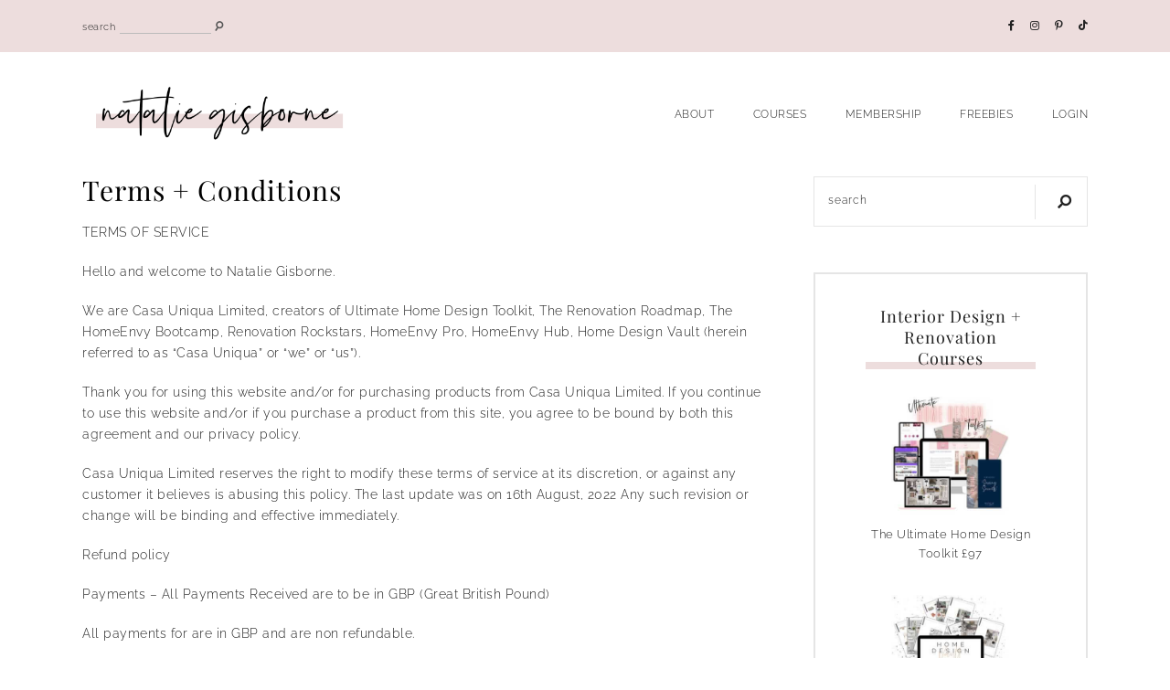

--- FILE ---
content_type: text/html; charset=UTF-8
request_url: https://nataliegisborne.com/terms-conditions/
body_size: 44901
content:
<!DOCTYPE html>
<html lang="en-GB" prefix="og: https://ogp.me/ns#">
<head><meta charset="UTF-8"><script>if(navigator.userAgent.match(/MSIE|Internet Explorer/i)||navigator.userAgent.match(/Trident\/7\..*?rv:11/i)){var href=document.location.href;if(!href.match(/[?&]nowprocket/)){if(href.indexOf("?")==-1){if(href.indexOf("#")==-1){document.location.href=href+"?nowprocket=1"}else{document.location.href=href.replace("#","?nowprocket=1#")}}else{if(href.indexOf("#")==-1){document.location.href=href+"&nowprocket=1"}else{document.location.href=href.replace("#","&nowprocket=1#")}}}}</script><script>(()=>{class RocketLazyLoadScripts{constructor(){this.v="2.0.4",this.userEvents=["keydown","keyup","mousedown","mouseup","mousemove","mouseover","mouseout","touchmove","touchstart","touchend","touchcancel","wheel","click","dblclick","input"],this.attributeEvents=["onblur","onclick","oncontextmenu","ondblclick","onfocus","onmousedown","onmouseenter","onmouseleave","onmousemove","onmouseout","onmouseover","onmouseup","onmousewheel","onscroll","onsubmit"]}async t(){this.i(),this.o(),/iP(ad|hone)/.test(navigator.userAgent)&&this.h(),this.u(),this.l(this),this.m(),this.k(this),this.p(this),this._(),await Promise.all([this.R(),this.L()]),this.lastBreath=Date.now(),this.S(this),this.P(),this.D(),this.O(),this.M(),await this.C(this.delayedScripts.normal),await this.C(this.delayedScripts.defer),await this.C(this.delayedScripts.async),await this.T(),await this.F(),await this.j(),await this.A(),window.dispatchEvent(new Event("rocket-allScriptsLoaded")),this.everythingLoaded=!0,this.lastTouchEnd&&await new Promise(t=>setTimeout(t,500-Date.now()+this.lastTouchEnd)),this.I(),this.H(),this.U(),this.W()}i(){this.CSPIssue=sessionStorage.getItem("rocketCSPIssue"),document.addEventListener("securitypolicyviolation",t=>{this.CSPIssue||"script-src-elem"!==t.violatedDirective||"data"!==t.blockedURI||(this.CSPIssue=!0,sessionStorage.setItem("rocketCSPIssue",!0))},{isRocket:!0})}o(){window.addEventListener("pageshow",t=>{this.persisted=t.persisted,this.realWindowLoadedFired=!0},{isRocket:!0}),window.addEventListener("pagehide",()=>{this.onFirstUserAction=null},{isRocket:!0})}h(){let t;function e(e){t=e}window.addEventListener("touchstart",e,{isRocket:!0}),window.addEventListener("touchend",function i(o){o.changedTouches[0]&&t.changedTouches[0]&&Math.abs(o.changedTouches[0].pageX-t.changedTouches[0].pageX)<10&&Math.abs(o.changedTouches[0].pageY-t.changedTouches[0].pageY)<10&&o.timeStamp-t.timeStamp<200&&(window.removeEventListener("touchstart",e,{isRocket:!0}),window.removeEventListener("touchend",i,{isRocket:!0}),"INPUT"===o.target.tagName&&"text"===o.target.type||(o.target.dispatchEvent(new TouchEvent("touchend",{target:o.target,bubbles:!0})),o.target.dispatchEvent(new MouseEvent("mouseover",{target:o.target,bubbles:!0})),o.target.dispatchEvent(new PointerEvent("click",{target:o.target,bubbles:!0,cancelable:!0,detail:1,clientX:o.changedTouches[0].clientX,clientY:o.changedTouches[0].clientY})),event.preventDefault()))},{isRocket:!0})}q(t){this.userActionTriggered||("mousemove"!==t.type||this.firstMousemoveIgnored?"keyup"===t.type||"mouseover"===t.type||"mouseout"===t.type||(this.userActionTriggered=!0,this.onFirstUserAction&&this.onFirstUserAction()):this.firstMousemoveIgnored=!0),"click"===t.type&&t.preventDefault(),t.stopPropagation(),t.stopImmediatePropagation(),"touchstart"===this.lastEvent&&"touchend"===t.type&&(this.lastTouchEnd=Date.now()),"click"===t.type&&(this.lastTouchEnd=0),this.lastEvent=t.type,t.composedPath&&t.composedPath()[0].getRootNode()instanceof ShadowRoot&&(t.rocketTarget=t.composedPath()[0]),this.savedUserEvents.push(t)}u(){this.savedUserEvents=[],this.userEventHandler=this.q.bind(this),this.userEvents.forEach(t=>window.addEventListener(t,this.userEventHandler,{passive:!1,isRocket:!0})),document.addEventListener("visibilitychange",this.userEventHandler,{isRocket:!0})}U(){this.userEvents.forEach(t=>window.removeEventListener(t,this.userEventHandler,{passive:!1,isRocket:!0})),document.removeEventListener("visibilitychange",this.userEventHandler,{isRocket:!0}),this.savedUserEvents.forEach(t=>{(t.rocketTarget||t.target).dispatchEvent(new window[t.constructor.name](t.type,t))})}m(){const t="return false",e=Array.from(this.attributeEvents,t=>"data-rocket-"+t),i="["+this.attributeEvents.join("],[")+"]",o="[data-rocket-"+this.attributeEvents.join("],[data-rocket-")+"]",s=(e,i,o)=>{o&&o!==t&&(e.setAttribute("data-rocket-"+i,o),e["rocket"+i]=new Function("event",o),e.setAttribute(i,t))};new MutationObserver(t=>{for(const n of t)"attributes"===n.type&&(n.attributeName.startsWith("data-rocket-")||this.everythingLoaded?n.attributeName.startsWith("data-rocket-")&&this.everythingLoaded&&this.N(n.target,n.attributeName.substring(12)):s(n.target,n.attributeName,n.target.getAttribute(n.attributeName))),"childList"===n.type&&n.addedNodes.forEach(t=>{if(t.nodeType===Node.ELEMENT_NODE)if(this.everythingLoaded)for(const i of[t,...t.querySelectorAll(o)])for(const t of i.getAttributeNames())e.includes(t)&&this.N(i,t.substring(12));else for(const e of[t,...t.querySelectorAll(i)])for(const t of e.getAttributeNames())this.attributeEvents.includes(t)&&s(e,t,e.getAttribute(t))})}).observe(document,{subtree:!0,childList:!0,attributeFilter:[...this.attributeEvents,...e]})}I(){this.attributeEvents.forEach(t=>{document.querySelectorAll("[data-rocket-"+t+"]").forEach(e=>{this.N(e,t)})})}N(t,e){const i=t.getAttribute("data-rocket-"+e);i&&(t.setAttribute(e,i),t.removeAttribute("data-rocket-"+e))}k(t){Object.defineProperty(HTMLElement.prototype,"onclick",{get(){return this.rocketonclick||null},set(e){this.rocketonclick=e,this.setAttribute(t.everythingLoaded?"onclick":"data-rocket-onclick","this.rocketonclick(event)")}})}S(t){function e(e,i){let o=e[i];e[i]=null,Object.defineProperty(e,i,{get:()=>o,set(s){t.everythingLoaded?o=s:e["rocket"+i]=o=s}})}e(document,"onreadystatechange"),e(window,"onload"),e(window,"onpageshow");try{Object.defineProperty(document,"readyState",{get:()=>t.rocketReadyState,set(e){t.rocketReadyState=e},configurable:!0}),document.readyState="loading"}catch(t){console.log("WPRocket DJE readyState conflict, bypassing")}}l(t){this.originalAddEventListener=EventTarget.prototype.addEventListener,this.originalRemoveEventListener=EventTarget.prototype.removeEventListener,this.savedEventListeners=[],EventTarget.prototype.addEventListener=function(e,i,o){o&&o.isRocket||!t.B(e,this)&&!t.userEvents.includes(e)||t.B(e,this)&&!t.userActionTriggered||e.startsWith("rocket-")||t.everythingLoaded?t.originalAddEventListener.call(this,e,i,o):(t.savedEventListeners.push({target:this,remove:!1,type:e,func:i,options:o}),"mouseenter"!==e&&"mouseleave"!==e||t.originalAddEventListener.call(this,e,t.savedUserEvents.push,o))},EventTarget.prototype.removeEventListener=function(e,i,o){o&&o.isRocket||!t.B(e,this)&&!t.userEvents.includes(e)||t.B(e,this)&&!t.userActionTriggered||e.startsWith("rocket-")||t.everythingLoaded?t.originalRemoveEventListener.call(this,e,i,o):t.savedEventListeners.push({target:this,remove:!0,type:e,func:i,options:o})}}J(t,e){this.savedEventListeners=this.savedEventListeners.filter(i=>{let o=i.type,s=i.target||window;return e!==o||t!==s||(this.B(o,s)&&(i.type="rocket-"+o),this.$(i),!1)})}H(){EventTarget.prototype.addEventListener=this.originalAddEventListener,EventTarget.prototype.removeEventListener=this.originalRemoveEventListener,this.savedEventListeners.forEach(t=>this.$(t))}$(t){t.remove?this.originalRemoveEventListener.call(t.target,t.type,t.func,t.options):this.originalAddEventListener.call(t.target,t.type,t.func,t.options)}p(t){let e;function i(e){return t.everythingLoaded?e:e.split(" ").map(t=>"load"===t||t.startsWith("load.")?"rocket-jquery-load":t).join(" ")}function o(o){function s(e){const s=o.fn[e];o.fn[e]=o.fn.init.prototype[e]=function(){return this[0]===window&&t.userActionTriggered&&("string"==typeof arguments[0]||arguments[0]instanceof String?arguments[0]=i(arguments[0]):"object"==typeof arguments[0]&&Object.keys(arguments[0]).forEach(t=>{const e=arguments[0][t];delete arguments[0][t],arguments[0][i(t)]=e})),s.apply(this,arguments),this}}if(o&&o.fn&&!t.allJQueries.includes(o)){const e={DOMContentLoaded:[],"rocket-DOMContentLoaded":[]};for(const t in e)document.addEventListener(t,()=>{e[t].forEach(t=>t())},{isRocket:!0});o.fn.ready=o.fn.init.prototype.ready=function(i){function s(){parseInt(o.fn.jquery)>2?setTimeout(()=>i.bind(document)(o)):i.bind(document)(o)}return"function"==typeof i&&(t.realDomReadyFired?!t.userActionTriggered||t.fauxDomReadyFired?s():e["rocket-DOMContentLoaded"].push(s):e.DOMContentLoaded.push(s)),o([])},s("on"),s("one"),s("off"),t.allJQueries.push(o)}e=o}t.allJQueries=[],o(window.jQuery),Object.defineProperty(window,"jQuery",{get:()=>e,set(t){o(t)}})}P(){const t=new Map;document.write=document.writeln=function(e){const i=document.currentScript,o=document.createRange(),s=i.parentElement;let n=t.get(i);void 0===n&&(n=i.nextSibling,t.set(i,n));const c=document.createDocumentFragment();o.setStart(c,0),c.appendChild(o.createContextualFragment(e)),s.insertBefore(c,n)}}async R(){return new Promise(t=>{this.userActionTriggered?t():this.onFirstUserAction=t})}async L(){return new Promise(t=>{document.addEventListener("DOMContentLoaded",()=>{this.realDomReadyFired=!0,t()},{isRocket:!0})})}async j(){return this.realWindowLoadedFired?Promise.resolve():new Promise(t=>{window.addEventListener("load",t,{isRocket:!0})})}M(){this.pendingScripts=[];this.scriptsMutationObserver=new MutationObserver(t=>{for(const e of t)e.addedNodes.forEach(t=>{"SCRIPT"!==t.tagName||t.noModule||t.isWPRocket||this.pendingScripts.push({script:t,promise:new Promise(e=>{const i=()=>{const i=this.pendingScripts.findIndex(e=>e.script===t);i>=0&&this.pendingScripts.splice(i,1),e()};t.addEventListener("load",i,{isRocket:!0}),t.addEventListener("error",i,{isRocket:!0}),setTimeout(i,1e3)})})})}),this.scriptsMutationObserver.observe(document,{childList:!0,subtree:!0})}async F(){await this.X(),this.pendingScripts.length?(await this.pendingScripts[0].promise,await this.F()):this.scriptsMutationObserver.disconnect()}D(){this.delayedScripts={normal:[],async:[],defer:[]},document.querySelectorAll("script[type$=rocketlazyloadscript]").forEach(t=>{t.hasAttribute("data-rocket-src")?t.hasAttribute("async")&&!1!==t.async?this.delayedScripts.async.push(t):t.hasAttribute("defer")&&!1!==t.defer||"module"===t.getAttribute("data-rocket-type")?this.delayedScripts.defer.push(t):this.delayedScripts.normal.push(t):this.delayedScripts.normal.push(t)})}async _(){await this.L();let t=[];document.querySelectorAll("script[type$=rocketlazyloadscript][data-rocket-src]").forEach(e=>{let i=e.getAttribute("data-rocket-src");if(i&&!i.startsWith("data:")){i.startsWith("//")&&(i=location.protocol+i);try{const o=new URL(i).origin;o!==location.origin&&t.push({src:o,crossOrigin:e.crossOrigin||"module"===e.getAttribute("data-rocket-type")})}catch(t){}}}),t=[...new Map(t.map(t=>[JSON.stringify(t),t])).values()],this.Y(t,"preconnect")}async G(t){if(await this.K(),!0!==t.noModule||!("noModule"in HTMLScriptElement.prototype))return new Promise(e=>{let i;function o(){(i||t).setAttribute("data-rocket-status","executed"),e()}try{if(navigator.userAgent.includes("Firefox/")||""===navigator.vendor||this.CSPIssue)i=document.createElement("script"),[...t.attributes].forEach(t=>{let e=t.nodeName;"type"!==e&&("data-rocket-type"===e&&(e="type"),"data-rocket-src"===e&&(e="src"),i.setAttribute(e,t.nodeValue))}),t.text&&(i.text=t.text),t.nonce&&(i.nonce=t.nonce),i.hasAttribute("src")?(i.addEventListener("load",o,{isRocket:!0}),i.addEventListener("error",()=>{i.setAttribute("data-rocket-status","failed-network"),e()},{isRocket:!0}),setTimeout(()=>{i.isConnected||e()},1)):(i.text=t.text,o()),i.isWPRocket=!0,t.parentNode.replaceChild(i,t);else{const i=t.getAttribute("data-rocket-type"),s=t.getAttribute("data-rocket-src");i?(t.type=i,t.removeAttribute("data-rocket-type")):t.removeAttribute("type"),t.addEventListener("load",o,{isRocket:!0}),t.addEventListener("error",i=>{this.CSPIssue&&i.target.src.startsWith("data:")?(console.log("WPRocket: CSP fallback activated"),t.removeAttribute("src"),this.G(t).then(e)):(t.setAttribute("data-rocket-status","failed-network"),e())},{isRocket:!0}),s?(t.fetchPriority="high",t.removeAttribute("data-rocket-src"),t.src=s):t.src="data:text/javascript;base64,"+window.btoa(unescape(encodeURIComponent(t.text)))}}catch(i){t.setAttribute("data-rocket-status","failed-transform"),e()}});t.setAttribute("data-rocket-status","skipped")}async C(t){const e=t.shift();return e?(e.isConnected&&await this.G(e),this.C(t)):Promise.resolve()}O(){this.Y([...this.delayedScripts.normal,...this.delayedScripts.defer,...this.delayedScripts.async],"preload")}Y(t,e){this.trash=this.trash||[];let i=!0;var o=document.createDocumentFragment();t.forEach(t=>{const s=t.getAttribute&&t.getAttribute("data-rocket-src")||t.src;if(s&&!s.startsWith("data:")){const n=document.createElement("link");n.href=s,n.rel=e,"preconnect"!==e&&(n.as="script",n.fetchPriority=i?"high":"low"),t.getAttribute&&"module"===t.getAttribute("data-rocket-type")&&(n.crossOrigin=!0),t.crossOrigin&&(n.crossOrigin=t.crossOrigin),t.integrity&&(n.integrity=t.integrity),t.nonce&&(n.nonce=t.nonce),o.appendChild(n),this.trash.push(n),i=!1}}),document.head.appendChild(o)}W(){this.trash.forEach(t=>t.remove())}async T(){try{document.readyState="interactive"}catch(t){}this.fauxDomReadyFired=!0;try{await this.K(),this.J(document,"readystatechange"),document.dispatchEvent(new Event("rocket-readystatechange")),await this.K(),document.rocketonreadystatechange&&document.rocketonreadystatechange(),await this.K(),this.J(document,"DOMContentLoaded"),document.dispatchEvent(new Event("rocket-DOMContentLoaded")),await this.K(),this.J(window,"DOMContentLoaded"),window.dispatchEvent(new Event("rocket-DOMContentLoaded"))}catch(t){console.error(t)}}async A(){try{document.readyState="complete"}catch(t){}try{await this.K(),this.J(document,"readystatechange"),document.dispatchEvent(new Event("rocket-readystatechange")),await this.K(),document.rocketonreadystatechange&&document.rocketonreadystatechange(),await this.K(),this.J(window,"load"),window.dispatchEvent(new Event("rocket-load")),await this.K(),window.rocketonload&&window.rocketonload(),await this.K(),this.allJQueries.forEach(t=>t(window).trigger("rocket-jquery-load")),await this.K(),this.J(window,"pageshow");const t=new Event("rocket-pageshow");t.persisted=this.persisted,window.dispatchEvent(t),await this.K(),window.rocketonpageshow&&window.rocketonpageshow({persisted:this.persisted})}catch(t){console.error(t)}}async K(){Date.now()-this.lastBreath>45&&(await this.X(),this.lastBreath=Date.now())}async X(){return document.hidden?new Promise(t=>setTimeout(t)):new Promise(t=>requestAnimationFrame(t))}B(t,e){return e===document&&"readystatechange"===t||(e===document&&"DOMContentLoaded"===t||(e===window&&"DOMContentLoaded"===t||(e===window&&"load"===t||e===window&&"pageshow"===t)))}static run(){(new RocketLazyLoadScripts).t()}}RocketLazyLoadScripts.run()})();</script>

	
	<meta http-equiv="X-UA-Compatible" content="IE=edge">
	<meta name="viewport" content="width=device-width, initial-scale=1">
	<meta name="p:domain_verify" content="b4c5f2337e1bd2719a1fb6981d7cd9cb"/>

	<link rel="profile" href="https://gmpg.org/xfn/11" />
	<link rel="pingback" href="https://nataliegisborne.com/xmlrpc.php" />

			<link rel="shortcut icon" href="https://nataliegisborne.com/wp-content/themes/nataliegisborne/images/defaults/the_ph_icon_v1.png" />
	
		<style></style>
	
<!-- Search Engine Optimization by Rank Math - https://rankmath.com/ -->
<title>Terms + Conditions | Natalie Gisborne</title>
<link data-rocket-preload as="style" href="https://fonts.googleapis.com/css?family=Raleway%3A300%2C300i%2C400%2C700%7CPlayfair%20Display&#038;display=swap" rel="preload">
<link href="https://fonts.googleapis.com/css?family=Raleway%3A300%2C300i%2C400%2C700%7CPlayfair%20Display&#038;display=swap" media="print" onload="this.media=&#039;all&#039;" rel="stylesheet">
<noscript><link rel="stylesheet" href="https://fonts.googleapis.com/css?family=Raleway%3A300%2C300i%2C400%2C700%7CPlayfair%20Display&#038;display=swap"></noscript>
<link crossorigin data-rocket-preload as="font" href="https://nataliegisborne.com/wp-content/themes/nataliegisborne/webfonts/fa-brands-400.woff2" rel="preload">
<link crossorigin data-rocket-preload as="font" href="https://nataliegisborne.com/wp-content/themes/nataliegisborne/webfonts/fa-regular-400.woff2" rel="preload">
<link crossorigin data-rocket-preload as="font" href="https://nataliegisborne.com/wp-content/themes/nataliegisborne/webfonts/fa-solid-900.woff2" rel="preload">
<link crossorigin data-rocket-preload as="font" href="https://fonts.gstatic.com/s/playfairdisplay/v39/nuFvD-vYSZviVYUb_rj3ij__anPXJzDwcbmjWBN2PKdFvXDXbtM.woff2" rel="preload">
<link crossorigin data-rocket-preload as="font" href="https://fonts.gstatic.com/s/raleway/v36/1Ptug8zYS_SKggPNyC0ITw.woff2" rel="preload">
<style id="wpr-usedcss">img:is([sizes=auto i],[sizes^="auto," i]){contain-intrinsic-size:3000px 1500px}:root{--wp--preset--aspect-ratio--square:1;--wp--preset--aspect-ratio--4-3:4/3;--wp--preset--aspect-ratio--3-4:3/4;--wp--preset--aspect-ratio--3-2:3/2;--wp--preset--aspect-ratio--2-3:2/3;--wp--preset--aspect-ratio--16-9:16/9;--wp--preset--aspect-ratio--9-16:9/16;--wp--preset--color--black:#000000;--wp--preset--color--cyan-bluish-gray:#abb8c3;--wp--preset--color--white:#ffffff;--wp--preset--color--pale-pink:#f78da7;--wp--preset--color--vivid-red:#cf2e2e;--wp--preset--color--luminous-vivid-orange:#ff6900;--wp--preset--color--luminous-vivid-amber:#fcb900;--wp--preset--color--light-green-cyan:#7bdcb5;--wp--preset--color--vivid-green-cyan:#00d084;--wp--preset--color--pale-cyan-blue:#8ed1fc;--wp--preset--color--vivid-cyan-blue:#0693e3;--wp--preset--color--vivid-purple:#9b51e0;--wp--preset--color--light-grayish-pink:#EFE9E8;--wp--preset--color--grey:#BBBBBB;--wp--preset--color--dark-grey:#999999;--wp--preset--gradient--vivid-cyan-blue-to-vivid-purple:linear-gradient(135deg,rgba(6, 147, 227, 1) 0%,rgb(155, 81, 224) 100%);--wp--preset--gradient--light-green-cyan-to-vivid-green-cyan:linear-gradient(135deg,rgb(122, 220, 180) 0%,rgb(0, 208, 130) 100%);--wp--preset--gradient--luminous-vivid-amber-to-luminous-vivid-orange:linear-gradient(135deg,rgba(252, 185, 0, 1) 0%,rgba(255, 105, 0, 1) 100%);--wp--preset--gradient--luminous-vivid-orange-to-vivid-red:linear-gradient(135deg,rgba(255, 105, 0, 1) 0%,rgb(207, 46, 46) 100%);--wp--preset--gradient--very-light-gray-to-cyan-bluish-gray:linear-gradient(135deg,rgb(238, 238, 238) 0%,rgb(169, 184, 195) 100%);--wp--preset--gradient--cool-to-warm-spectrum:linear-gradient(135deg,rgb(74, 234, 220) 0%,rgb(151, 120, 209) 20%,rgb(207, 42, 186) 40%,rgb(238, 44, 130) 60%,rgb(251, 105, 98) 80%,rgb(254, 248, 76) 100%);--wp--preset--gradient--blush-light-purple:linear-gradient(135deg,rgb(255, 206, 236) 0%,rgb(152, 150, 240) 100%);--wp--preset--gradient--blush-bordeaux:linear-gradient(135deg,rgb(254, 205, 165) 0%,rgb(254, 45, 45) 50%,rgb(107, 0, 62) 100%);--wp--preset--gradient--luminous-dusk:linear-gradient(135deg,rgb(255, 203, 112) 0%,rgb(199, 81, 192) 50%,rgb(65, 88, 208) 100%);--wp--preset--gradient--pale-ocean:linear-gradient(135deg,rgb(255, 245, 203) 0%,rgb(182, 227, 212) 50%,rgb(51, 167, 181) 100%);--wp--preset--gradient--electric-grass:linear-gradient(135deg,rgb(202, 248, 128) 0%,rgb(113, 206, 126) 100%);--wp--preset--gradient--midnight:linear-gradient(135deg,rgb(2, 3, 129) 0%,rgb(40, 116, 252) 100%);--wp--preset--font-size--small:13px;--wp--preset--font-size--medium:20px;--wp--preset--font-size--large:36px;--wp--preset--font-size--x-large:42px;--wp--preset--spacing--20:0.44rem;--wp--preset--spacing--30:0.67rem;--wp--preset--spacing--40:1rem;--wp--preset--spacing--50:1.5rem;--wp--preset--spacing--60:2.25rem;--wp--preset--spacing--70:3.38rem;--wp--preset--spacing--80:5.06rem;--wp--preset--shadow--natural:6px 6px 9px rgba(0, 0, 0, .2);--wp--preset--shadow--deep:12px 12px 50px rgba(0, 0, 0, .4);--wp--preset--shadow--sharp:6px 6px 0px rgba(0, 0, 0, .2);--wp--preset--shadow--outlined:6px 6px 0px -3px rgba(255, 255, 255, 1),6px 6px rgba(0, 0, 0, 1);--wp--preset--shadow--crisp:6px 6px 0px rgba(0, 0, 0, 1)}:where(.is-layout-flex){gap:.5em}:where(.is-layout-grid){gap:.5em}:where(.wp-block-post-template.is-layout-flex){gap:1.25em}:where(.wp-block-post-template.is-layout-grid){gap:1.25em}:where(.wp-block-columns.is-layout-flex){gap:2em}:where(.wp-block-columns.is-layout-grid){gap:2em}:root :where(.wp-block-pullquote){font-size:1.5em;line-height:1.6}.everleigh-latest-products-widget{border:2px solid #e5e5e5;padding:35px 60px;text-align:center;box-sizing:border-box;height:660px;overflow:scroll}.widget .everleigh-latest-products-widget h4{margin:0 0 30px;position:relative;display:inline-block;color:#222!important}.everleigh-latest-products-widget h4:after{position:absolute;content:'';background:#efe9e8;width:calc(100% + 10px);left:-5px;bottom:0;height:8.5px;z-index:-1}.everleigh-latest-product-item{text-align:center;margin:0 0 35px}.everleigh-product-image{width:130px;margin:0 auto;line-height:1}.everleigh-latest-product-title{font-size:12.5px;color:#222;padding:8px 0 0;margin:0}.everleigh-custom-list-widget{background:#efe9e8;padding:30px 22px 28px;text-align:center}.everleigh-custom-list-item p{margin:0 0 6px;padding:0 0 6px;border-bottom:1px solid #fff;line-height:1.7}.everleigh-custom-list-item a{color:#222;font-size:12.5px}.everleigh-share-icon{padding-left:8px;display:table-cell;vertical-align:middle;width:15px;text-align:right;font-size:14px}.everleigh-share-close-icon{display:none}.everleigh-share-close-icon{position:absolute;bottom:1.5px;right:102px}.everleigh-block-share-buttons{margin-top:10px}.everleigh-block-share-buttons i{color:#222;margin-left:10px;font-size:12px}.everleigh-block-share-buttons a:first-of-type i{margin-left:0}.everleigh-single-post-footer-sm-wrapper{display:table-cell;vertical-align:middle;width:50%}.everleigh-single-share-label{display:inline-block;text-transform:uppercase;font-size:12px;margin-right:7px;letter-spacing:1px}.everleigh-single-post-footer-sm-wrapper .everleigh-block-share-buttons{margin:0;display:inline-block}.everleigh-affiliate-section{margin:32px 0 0;padding:35px 0 0;border-top:1px solid #e5e5e5}.everleigh-custom-product-slider .everleigh-product-image{width:auto}.everleigh-custom-product-slider .bx-wrapper{margin:0 auto}.everleigh-custom-product-slider .bx-controls{position:relative}.everleigh-custom-product-slider .bx-wrapper .bx-next,.everleigh-custom-product-slider .bx-wrapper .bx-prev{margin-top:-65px}.everleigh-custom-product-slider .bx-wrapper .bx-prev{left:-82px}.everleigh-custom-product-slider .bx-wrapper .bx-next{right:-102px}.everleigh-custom-product-slider .bx-next img,.everleigh-custom-product-slider .bx-prev img{width:11px}.everleigh-custom-product-slider .bx-next:hover img,.everleigh-custom-product-slider .bx-prev:hover img{cursor:pointer;opacity:.7;-webkit-transition:.3s;-moz-transition:.3s;-o-transition:.3s}.everleigh-blog-show-full-content .everleigh-affiliate-section{border-top:1px solid #e5e5e5;width:100%;padding:35px 0;margin:15px 0 0}*,body,dd,div,dl,dt,fieldset,form,h1,h2,h4,html,input,label,li,p,pre,ul{margin:0;padding:0}html{margin-top:0!important}table{border-collapse:collapse;border-spacing:0}fieldset,img{border:0}img{max-width:100%;height:auto}caption,code{font-style:normal;font-weight:300;margin-bottom:20px}var{font-style:italic;margin-bottom:20px}address{margin-bottom:20px;font-style:normal}pre{background:#f3f3f3;color:#222;padding:20px;margin-bottom:20px;white-space:pre-wrap;-ms-word-wrap:break-word;word-wrap:break-word}caption{text-align:left}a img{border:none}body{font-family:Raleway,sans-serif;font-size:14px;line-height:1.7;letter-spacing:.5px;text-align:left;color:#222;background:#fff;-webkit-font-smoothing:subpixel-antialiased;-webkit-text-size-adjust:100%;-ms-word-wrap:break-word;word-wrap:break-word;font-weight:300}h1,h2,h4{font-family:'Playfair Display',serif;font-size:100%;margin-bottom:15px;line-height:1.3;letter-spacing:1px;font-weight:400;color:#222}h1{font-size:30px}h2{font-size:27px}h4{font-size:23px}p{margin-bottom:20px}a{color:#999;text-decoration:none;-webkit-transition:.3s;-moz-transition:.3s;-o-transition:.3s}#everleigh-footer .everleigh-social-media-follow-icons a:hover,#everleigh-footer p.clear a:hover,#everleigh-header .everleigh-social-media-follow-icons a:hover,#everleigh-header .slicknav_menu .slicknav_menutxt:hover,#everleigh-header .slicknav_nav a:hover,#everleigh-searchform button[type=submit]:hover .fa-search,#everleigh-sidebar #everleigh-searchform .fa-search:hover,.everleigh-block-share-buttons i:hover,.everleigh-custom-list-title:hover,.everleigh-footer-menu a:hover,.everleigh-nav-wrapper li a:hover,.ph-marketing a:hover,a .everleigh-latest-product-title:hover,a:hover{color:#bbb;cursor:pointer;-webkit-transition:.3s;-moz-transition:.3s;-o-transition:.3s}input[type=submit]:hover{background:#bbb;cursor:pointer;-webkit-transition:.3s;-moz-transition:.3s;-o-transition:.3s}input,select,textarea{width:40%;margin:0 10px 0 0;padding:11px 0 11px 15px;border:1px solid #e5e5e5;text-transform:none;font-family:inherit;font-weight:inherit}textarea{width:75%;line-height:1.7;font-size:13px}input[type=checkbox]{width:auto;margin:0 5px 0 0}input[type=submit]{background:#222;color:#fff;border:0;width:auto;font-size:11.5px;font-weight:400;letter-spacing:1px;line-height:1;margin:0;padding:11px 25px;text-transform:uppercase;-moz-appearance:none;-webkit-appearance:none}::-webkit-input-placeholder{color:#222;font-family:Raleway,sans-serif;font-size:12px;letter-spacing:1px;line-height:1.6;font-weight:300}::-moz-placeholder{color:#222;font-family:Raleway,sans-serif;font-size:12px;letter-spacing:1px;opacity:1;font-weight:300;line-height:1.6}.screen-reader-text{border:0;clip:rect(1px,1px,1px,1px);clip-path:inset(50%);height:1px;margin:-1px;overflow:hidden;padding:0;position:absolute!important;width:1px;word-wrap:normal!important}.everleigh-page-wrapper{overflow:hidden}#everleigh-content-container{position:relative}.everleigh-container{width:1200px;margin:0 auto}#everleigh-content{padding:0 65px 15px 0}.everleigh-default-width{width:835px;float:left}#everleigh-sidebar{width:300px;float:left;padding:0;margin:0 0 70px;overflow:hidden}.everleigh-page-header h1{line-height:1;margin-bottom:20px}.everleigh-loader{position:fixed;left:0;top:0;width:100%;height:100%;z-index:99999;background:url('https://nataliegisborne.com/wp-content/themes/nataliegisborne/images/loading.gif') 50% 50% no-repeat #f9f9f9}.everleigh-header-wrapper{overflow:visible}#everleigh-header{text-align:center}#everleigh-header h1,#everleigh-header h2{margin:0}.everleigh-nav-wrapper .everleigh-container{overflow:visible}.everleigh-nav-wrapper{display:table;width:100%;background:#efe9e8;padding:20px 25px;text-align:center;position:relative;box-sizing:border-box}.everleigh-nav-wrapper li,.everleigh-nav-wrapper ul{font-size:11.5px}.everleigh-page-wrapper .everleigh-nav-wrapper ul{margin:0;padding:0}.everleigh-page-wrapper .everleigh-nav-wrapper li{display:inline-block;position:relative;margin:0 39px 0 0}.everleigh-page-wrapper .everleigh-nav-wrapper li:last-of-type{margin-right:0}.everleigh-nav-wrapper li a{text-transform:uppercase;font-size:11.5px;color:#222;position:relative;z-index:9999;line-height:1.3}.everleigh-nav-wrapper .menu .children,.everleigh-nav-wrapper .menu .sub-menu{background-color:#efe9e8;text-align:left;display:none;padding:20px 0 0;position:absolute;margin-top:0;left:0;top:15px;z-index:9997;-webkit-transition:.2s;-moz-transition:.2s;-o-transition:.2s}.everleigh-nav-wrapper .menu ul ul li,.everleigh-nav-wrapper ul.menu ul li{margin-right:0;border-top:1px solid #fff}.everleigh-nav-wrapper .menu ul ul a,.everleigh-nav-wrapper ul.menu ul a{margin-right:5px;font-size:96%;padding:7px 0 7px 15px;min-width:170px;line-height:2;display:inline-block}.everleigh-nav-wrapper ul.menu .sub-menu .sub-menu{left:100%;padding:0;top:-1px}.everleigh-nav-wrapper ul.menu .sub-menu .sub-menu li{border-left:1px solid #fff}.everleigh-nav-wrapper ul.menu .sub-menu .menu-item-has-children>a:after{font-family:'Font Awesome 5 Free';content:"\f105";font-weight:900;margin:0 0 0 10px;font-size:12px;line-height:1}.everleigh-nav-wrapper .menu ul li:hover>ul,.everleigh-nav-wrapper ul.menu li:hover>ul{display:block}.everleigh-custom-site-logo.everleigh-below-menu .everleigh-site-logo{padding:40px 0}.everleigh-site-logo img{width:300px}.everleigh-below-menu.everleigh-custom-site-logo .everleigh-site-logo h1,.everleigh-below-menu.everleigh-custom-site-logo .everleigh-site-logo h2{line-height:1;font-size:5px}.everleigh-below-menu.everleigh-custom-site-logo .everleigh-site-logo a{display:inline-block;line-height:1;font-size:5px}.everleigh-inline-left .everleigh-top-bar{background:#efe9e8;padding:20px;line-height:1}.everleigh-inline-left .everleigh-top-bar>.everleigh-container{overflow:visible}.everleigh-inline-left #everleigh-header .everleigh-social-media-follow-icons,.everleigh-inline-left .everleigh-header-search-container{width:50%;display:inline-block;min-height:1px}.everleigh-inline-left #everleigh-header .everleigh-social-media-follow-icons{float:right}.everleigh-container.everleigh-inline-left{display:table;overflow:visible;line-height:1;padding:36px 0 46px}.everleigh-custom-site-logo .everleigh-container.everleigh-inline-left{padding:38px 0}.everleigh-inline-left .everleigh-site-logo{display:inline-block;width:400px;float:left;text-align:left}.everleigh-inline-left .everleigh-site-logo h1,.everleigh-inline-left .everleigh-site-logo h2{line-height:1;font-size:10px}.everleigh-inline-left .everleigh-nav-wrapper{display:table-cell;vertical-align:middle;width:800px;background:0 0;text-align:right;padding:0}.everleigh-inline-left .everleigh-nav-wrapper .menu .children,.everleigh-inline-left .everleigh-nav-wrapper .menu .sub-menu{background:#fff;border-bottom:1px solid #e5e5e5;padding:10px 0 0}.everleigh-inline-left .everleigh-nav-wrapper .menu ul ul li,.everleigh-inline-left .everleigh-nav-wrapper ul.menu ul li{border:1px solid #e5e5e5;border-bottom:0}.everleigh-inline-left .everleigh-nav-wrapper ul.menu .sub-menu .sub-menu li{border-left:1px solid #e5e5e5;border-color:#e5e5e5}.is-sticky .everleigh-nav-wrapper{opacity:.95}.everleigh-inline-left .sticky-wrapper .everleigh-nav-wrapper{width:100%;display:block;background:#efe9e8;padding:20px;text-align:center}.everleigh-inline-left .sticky-wrapper .everleigh-nav-wrapper>.everleigh-container{display:table}.everleigh-inline-left #everleigh-header .sticky-wrapper .everleigh-social-media-follow-icons,.everleigh-inline-left .sticky-wrapper .everleigh-header-search-container{width:200px;display:table-cell}#everleigh-header .everleigh-social-media-follow-icons{position:static;display:table-cell;vertical-align:middle;right:0;top:auto;left:auto;text-align:right;width:200px;line-height:15px}#everleigh-header .everleigh-social-media-follow-icons a{color:#222;font-size:11.5px;padding-right:12px}#everleigh-header .everleigh-social-media-follow-icons a:last-of-type{padding:0}#everleigh-header.everleigh-below-menu .everleigh-social-media-follow-icons{top:12px}#everleigh-header.everleigh-below-menu .everleigh-social-media-follow-icons a{font-size:10px}.everleigh-header-search-container{width:200px;position:relative;right:auto;top:auto;left:0;display:table-cell;vertical-align:middle}#everleigh-header #everleigh-searchform{color:#222;border:0}#everleigh-header #everleigh-searchform:after{display:none}#everleigh-header #everleigh-searchform>div{line-height:1;text-align:left}#everleigh-header #everleigh-searchform label{display:inline-block;font-size:78.5%;text-align:left;text-transform:lowercase}#everleigh-header #everleigh-searchform input[type=text]{position:relative;background:0 0;border:0;padding:0;width:100px;text-transform:none;float:none;font-size:78.5%;border-bottom:1px solid #bbb}#everleigh-header #everleigh-searchform button[type=submit]{background:0 0;height:auto;width:auto;margin:0;vertical-align:1px}#everleigh-header #everleigh-searchform .fa-search{color:#555;font-size:10px;transform:rotate(80deg)}#everleigh-header #everleigh-searchform input[type=text]::-webkit-input-placeholder{color:transparent}#everleigh-header #everleigh-searchform input[type=text]::-moz-placeholder{color:transparent}#everleigh-header #everleigh-searchform input[type=text]:-ms-input-placeholder{color:transparent}#everleigh-header .slicknav_nav{clear:both}#everleigh-header .slicknav_menu{text-align:left;display:none;padding:20px 25px;border-bottom:1px solid #e5e5e5;background-color:#fff}#everleigh-header .slicknav_menu:after,#everleigh-header .slicknav_menu:before{content:" ";display:table}#everleigh-header .slicknav_menu:after{clear:both}#everleigh-header .slicknav_btn{position:relative;display:block;vertical-align:middle;line-height:40px;cursor:pointer}#everleigh-header .slicknav_menu .slicknav_menutxt{position:absolute;left:34px;float:right;color:#222;text-transform:uppercase;font-size:11px;line-height:22px}#everleigh-header .slicknav_menu .slicknav_icon{float:left;margin:.188em 0 0;font-size:19px}#everleigh-header .slicknav_menu .slicknav_icon-bar{display:block;background-color:#000;width:1.125em;height:.125em}#everleigh-header .slicknav_btn .slicknav_icon-bar+.slicknav_icon-bar{margin-top:.188em}#everleigh-header .slicknav_nav{margin:0;padding:0;background:#fff;top:114px;position:absolute;z-index:9999;width:365px;border-left:1px solid #e5e5e5;border-right:1px solid #e5e5e5;border-bottom:1px solid #e5e5e5}#everleigh-header .slicknav_nav,.slicknav_nav ul{list-style:none;overflow:hidden}#everleigh-header .slicknav_nav li,#everleigh-header .slicknav_nav ul{display:block}#everleigh-header .slicknav_nav ul{padding:0;margin:0 0 0 20px}#everleigh-header .slicknav_nav .sub-menu>li,#everleigh-header .slicknav_nav>li{border-top:1px solid #e5e5e5;margin:0}#everleigh-header .slicknav_nav .slicknav_row{display:block;padding:12px 0 12px 15px}#everleigh-header .slicknav_nav a{display:block;padding:12px 0 12px 15px;margin:2px 5px;text-decoration:none;color:#222;font-size:11.5px;text-transform:uppercase;line-height:1.3}#everleigh-header .slicknav_nav .slicknav_item{cursor:pointer}#everleigh-header .slicknav_nav .slicknav_item a{display:inline;padding:0;margin:0}#everleigh-header .slicknav_nav .slicknav_arrow{font-size:.8em;margin:0 0 0 .4em;vertical-align:1px;-webkit-appearance:none}#everleigh-menu-mobile{display:none}#everleigh-featured-section{margin:0 0 65px;overflow:hidden;width:100%;display:flex;position:relative}.bx-wrapper .bx-controls-direction a{position:absolute;top:50%;margin-top:-28.5px;outline:0;z-index:9999;width:30px}.bx-wrapper .bx-controls-direction a:hover{opacity:.4}.bx-wrapper .bx-prev{left:40px}.bx-wrapper .bx-next{right:40px}.everleigh-post-img{line-height:0}.everleigh-post-img{position:relative}.everleigh-post-date{display:inline-block;position:absolute;top:40px;left:-30.5px;border:4px solid #fff;text-align:center}.everleigh-post-date .post-date{display:inline-block;background:#fff;border:1px solid #e5e5e5;padding:8px 14px 14px}.everleigh-post-date a:hover span,.everleigh-post-date span{color:#222}.everleigh-post-date a:hover{cursor:auto}.everleigh-post-date-day{font-family:'Playfair Display',serif;font-weight:400;font-size:23px;margin-bottom:5.5px;line-height:1}.everleigh-post-date-month,.everleigh-post-date-year{text-transform:uppercase;font-size:10.5px;line-height:1}.everleigh-post-date-month{margin-bottom:2px}.everleigh-post-footer{clear:both;margin:24px 0 0;display:table;width:100%;text-align:right;position:relative}.everleigh-blog-show-full-content .everleigh-post-footer{margin:40px 0 0;padding:0 0 10px;display:table;width:100%}.everleigh-single-post-footer-comment-wrapper{display:table-cell;vertical-align:middle;width:50%}.everleigh-post-footer-no-comments .everleigh-single-post-footer-comment-wrapper{display:none}.everleigh-post-footer-no-comments .everleigh-single-post-footer-sm-wrapper{display:block;width:100%;text-align:left}#commentform input,#commentform textarea{box-sizing:border-box;border:0}#commentform textarea{width:100%}#commentform input{width:32.3%;margin:10px 10px 0 0;float:left;font-size:13px}#commentform input[type=checkbox]{width:auto!important;padding:5px;margin:5px 8px 0 0;-webkit-appearance:checkbox}#commentform label{font-size:13.5px}#commentform input[id=url]{margin-right:0}#commentform input[type=submit]{width:auto;margin:18px 0 0;font-size:11.5px;padding:12px 15px}.everleigh-single-page{margin:0 0 70px}.everleigh-single-page .everleigh-post-footer{margin:40px 0 0;padding:40px 0;border-top:1px solid #e5e5e5;border-bottom:1px solid #e5e5e5}.widget{margin:0 0 50px;clear:both}#everleigh-sidebar .widget:last-of-type{margin-bottom:0}.widget h4,.widget-title{font-size:18px;text-align:center}.widget input,.widget select{width:100%;font-size:87.5%;letter-spacing:.5px;color:#555;margin-right:0;font-family:inherit}#everleigh-searchform{border:1px solid #e5e5e5;position:relative}#everleigh-searchform:after{position:absolute;content:'';width:1px;border-left:1px solid #e5e5e5;height:38px;top:7.5px;right:55px}#everleigh-searchform label{display:none}#everleigh-searchform input[type=text]{font-size:13px;padding:17px 15px;border:0;width:225px;float:left;margin:0}#everleigh-searchform button[type=submit]{border:0;background:#fff;height:53px;width:47px;margin-left:-5px}#everleigh-searchform .fa-search{color:#222;transform:rotate(90deg);font-size:15px}#everleigh-sidebar .widget_search .widget-title{color:#222}.everleigh-page-wrapper table{width:100%;margin-bottom:30px;border-collapse:collapse;border:1px solid #e5e5e5}.mejs-container{margin-bottom:30px}.everleigh-page-wrapper tr:hover{background:#f9f9f9}.everleigh-page-wrapper dl{margin:10px 0 20px;padding-left:25px;line-height:1.4}.everleigh-page-wrapper dl dt{margin-top:12px;font-size:13px;letter-spacing:1px;color:#222;text-transform:uppercase}.everleigh-page-wrapper dl dd{margin-bottom:20px;font-size:14px;line-height:1.5}.everleigh-page-wrapper ul{padding-left:45px;margin-bottom:25px}.everleigh-page-wrapper ul{list-style:square}.everleigh-page-wrapper li>ul{margin:12px 0 0}.everleigh-page-wrapper ul>li{margin:0 0 16px;padding:0}.everleigh-page-wrapper pre{overflow:auto}.gallery{margin-bottom:30px!important}.elementor-editor-active .everleigh-loader{display:none}.elementor-page .everleigh-page-wrapper{overflow:hidden}.elementor-section.elementor-section-boxed>.elementor-container{max-width:1200px!important}.elementor *{box-sizing:content-box!important}.elementor-column-gap-default>.elementor-column>.elementor-element-populated{padding:0!important}.everleigh-testimonials-inner-section .bx-wrapper .bx-controls-direction a{margin-top:-23.5px}.everleigh-testimonials-inner-section .bx-controls-direction img{width:13px}#everleigh-footer{clear:both}#everleigh-footer p.clear{position:absolute;margin:0 auto;padding:0;text-transform:uppercase;font-weight:400;line-height:1;letter-spacing:1px;font-size:11.5px;bottom:auto;top:48px;left:0;right:0;text-align:center}#everleigh-footer p.clear a{padding:0;position:relative;bottom:auto;background:#efe9e8;color:#222}.everleigh-footer-container{text-align:center;display:table;height:100%;width:1200px;box-sizing:border-box;clear:both;padding:30px 0;font-size:11px;text-transform:uppercase;font-weight:400;line-height:1;letter-spacing:1px;overflow:auto;position:relative;margin:0 auto}.everleigh-footer-no-instagram .everleigh-footer-container{background:#efe9e8;padding:35px 40px;width:100%}.everleigh-footer-menu{overflow:auto;display:table-cell;vertical-align:middle;text-align:left;width:50%}.everleigh-footer-has-menu.everleigh-footer-has-social-media .everleigh-footer-menu{width:40%}.everleigh-footer-menu li{list-style:none;display:inline-block;float:left;margin:0 35px 0 0}.everleigh-footer-menu li:last-of-type{margin:0}.everleigh-footer-menu a{color:#222}.everleigh-social-media-follow-icons{display:table-cell;vertical-align:middle;width:20%}.everleigh-footer-has-social-media .everleigh-social-media-follow-icons{position:static}#everleigh-footer .everleigh-social-media-follow-icons a{color:#222;font-size:12px;padding-right:15px}#everleigh-footer .everleigh-social-media-follow-icons a:last-of-type{padding:0}.ph-copyright{margin:0;line-height:15px;color:#222}.everleigh-footer-has-menu .ph-copyright,.everleigh-footer-has-social-media .ph-copyright{display:table-cell;vertical-align:middle;width:50%;text-align:right}.everleigh-footer-has-menu.everleigh-footer-has-social-media .ph-copyright{width:40%;text-align:right}.ph-marketing{margin-left:21px;position:relative;color:#222}.ph-marketing:before{position:absolute;content:'';top:3px;left:-11px;height:10px;border-left:1px solid;width:1px}.ph-marketing a{color:#222}._form{width:100%!important;max-width:100%!important}._form input[type=radio]{display:inline-block!important;width:auto!important}.fab,.far,.fas{-moz-osx-font-smoothing:grayscale;-webkit-font-smoothing:antialiased;display:inline-block;font-style:normal;font-variant:normal;text-rendering:auto;line-height:1}.fa-envelope:before{content:"\f0e0"}.fa-facebook-f:before{content:"\f39e"}.fa-instagram:before{content:"\f16d"}.fa-pinterest-p:before{content:"\f231"}.fa-search:before{content:"\f002"}.fa-tiktok:before{content:"\e07b"}.fa-twitter:before{content:"\f099"}@font-face{font-family:'Font Awesome 5 Brands';font-style:normal;font-weight:400;font-display:swap;src:url("https://nataliegisborne.com/wp-content/themes/nataliegisborne/webfonts/fa-brands-400.eot");src:url("https://nataliegisborne.com/wp-content/themes/nataliegisborne/webfonts/fa-brands-400.eot?#iefix") format("embedded-opentype"),url("https://nataliegisborne.com/wp-content/themes/nataliegisborne/webfonts/fa-brands-400.woff2") format("woff2"),url("https://nataliegisborne.com/wp-content/themes/nataliegisborne/webfonts/fa-brands-400.woff") format("woff"),url("https://nataliegisborne.com/wp-content/themes/nataliegisborne/webfonts/fa-brands-400.ttf") format("truetype"),url("https://nataliegisborne.com/wp-content/themes/nataliegisborne/webfonts/fa-brands-400.svg#fontawesome") format("svg")}.fab{font-family:'Font Awesome 5 Brands';font-weight:400}@font-face{font-family:'Font Awesome 5 Free';font-style:normal;font-weight:400;font-display:swap;src:url("https://nataliegisborne.com/wp-content/themes/nataliegisborne/webfonts/fa-regular-400.eot");src:url("https://nataliegisborne.com/wp-content/themes/nataliegisborne/webfonts/fa-regular-400.eot?#iefix") format("embedded-opentype"),url("https://nataliegisborne.com/wp-content/themes/nataliegisborne/webfonts/fa-regular-400.woff2") format("woff2"),url("https://nataliegisborne.com/wp-content/themes/nataliegisborne/webfonts/fa-regular-400.woff") format("woff"),url("https://nataliegisborne.com/wp-content/themes/nataliegisborne/webfonts/fa-regular-400.ttf") format("truetype"),url("https://nataliegisborne.com/wp-content/themes/nataliegisborne/webfonts/fa-regular-400.svg#fontawesome") format("svg")}.far{font-family:'Font Awesome 5 Free';font-weight:400}@font-face{font-family:'Font Awesome 5 Free';font-style:normal;font-weight:900;font-display:swap;src:url("https://nataliegisborne.com/wp-content/themes/nataliegisborne/webfonts/fa-solid-900.eot");src:url("https://nataliegisborne.com/wp-content/themes/nataliegisborne/webfonts/fa-solid-900.eot?#iefix") format("embedded-opentype"),url("https://nataliegisborne.com/wp-content/themes/nataliegisborne/webfonts/fa-solid-900.woff2") format("woff2"),url("https://nataliegisborne.com/wp-content/themes/nataliegisborne/webfonts/fa-solid-900.woff") format("woff"),url("https://nataliegisborne.com/wp-content/themes/nataliegisborne/webfonts/fa-solid-900.ttf") format("truetype"),url("https://nataliegisborne.com/wp-content/themes/nataliegisborne/webfonts/fa-solid-900.svg#fontawesome") format("svg")}.fas{font-family:'Font Awesome 5 Free';font-weight:900}@media only screen and (max-width:1300px){.everleigh-container{width:1100px}#everleigh-content{padding:0 55px 15px 0}.everleigh-default-width{width:745px}.everleigh-inline-left .everleigh-site-logo{width:350px}.everleigh-below-menu .everleigh-nav-wrapper .everleigh-container{width:1150px;margin:0 auto}#everleigh-header .everleigh-social-media-follow-icons,.everleigh-header-search-container{width:190px}#everleigh-featured-section{margin:0 0 55px}.everleigh-custom-product-slider .bx-wrapper .bx-next,.everleigh-custom-product-slider .bx-wrapper .bx-prev{margin-top:-75px}.everleigh-footer-container{width:1100px}.elementor-section.elementor-section-boxed>.elementor-container{max-width:1100px!important}}@media only screen and (max-width:1200px){.everleigh-container{width:1000px}#everleigh-content{padding:0 50px 15px 0}.everleigh-default-width{width:650px}.everleigh-page-wrapper .everleigh-nav-wrapper li{margin:0 35px 0 0}.everleigh-nav-wrapper .menu ul ul a,.everleigh-nav-wrapper ul.menu ul a{font-size:10.5px}.everleigh-inline-left .everleigh-site-logo{width:300px}.everleigh-below-menu .everleigh-nav-wrapper{padding:20px}.everleigh-below-menu .everleigh-nav-wrapper .everleigh-container{width:1060px}#everleigh-featured-section{margin:0 0 50px}.everleigh-post-date{left:-29.5px}.everleigh-post-date .post-date{padding:9px 13px 12px}.everleigh-custom-product-slider .bx-wrapper .bx-next,.everleigh-custom-product-slider .bx-wrapper .bx-prev{margin-top:-65px}#commentform input{width:32.1%}.everleigh-footer-container{width:1000px}.elementor-section.elementor-section-boxed>.elementor-container{max-width:1000px!important}.everleigh-testimonials-inner-section .bx-wrapper .bx-prev{left:25px;width:auto}.everleigh-testimonials-inner-section .bx-wrapper .bx-next{right:25px;width:auto}.everleigh-testimonials-inner-section .bx-wrapper .bx-controls-direction a{margin-top:-20.5px}.everleigh-testimonials-inner-section .bx-controls-direction img{width:10px}}@media only screen and (max-width:1100px){#everleigh-sidebar #everleigh-searchform input[type=text]{width:405px}.everleigh-container{width:900px}#everleigh-content{padding:0}.everleigh-default-width{width:100%}#everleigh-sidebar{width:480px;float:none;margin:0 auto 70px}.everleigh-below-menu .everleigh-nav-wrapper,.everleigh-inline-left .everleigh-top-bar{padding:20px 25px}.everleigh-inline-left .sticky-wrapper .everleigh-nav-wrapper>.everleigh-container,.everleigh-top-bar>.everleigh-container{width:100%}.everleigh-inline-left .everleigh-nav-wrapper{display:none}.everleigh-container.everleigh-inline-left{display:block}.everleigh-below-menu .everleigh-nav-wrapper .everleigh-container{width:100%;display:table}#everleigh-header .everleigh-social-media-follow-icons,.everleigh-header-search-container{width:50%}.everleigh-container.everleigh-inline-left{text-align:center}.everleigh-inline-left .everleigh-site-logo{float:none;text-align:center;width:auto}#everleigh-header .slicknav_menu,#everleigh-menu-mobile{display:block}#everleigh-menu-mobile .slicknav_menu:nth-of-type(2),.everleigh-inline-left .everleigh-nav-wrapper .menu{display:none}.everleigh-container.everleigh-inline-left{padding:33px 0 46px}.bx-wrapper .bx-controls-direction a{width:25px;margin-top:-30.5px}#commentform input{width:32.5%}.everleigh-footer-container{width:900px}#everleigh-footer .everleigh-social-media-follow-icons a,#everleigh-footer p.clear{font-size:11px}.everleigh-footer-menu li{margin:0 30px 0 0}.elementor-section.elementor-section-boxed>.elementor-container{max-width:900px!important}.everleigh-testimonials-inner-section{padding-bottom:40px!important}}@media only screen and (max-width:1000px){.everleigh-container{width:800px}.everleigh-affiliate-section{margin:35px 0 0}.everleigh-blog-show-full-content .everleigh-affiliate-section{margin:35px 0 0}.everleigh-custom-product-slider .bx-wrapper .bx-prev{left:-88px}.everleigh-block-share-buttons i{margin-left:12px;font-size:11px}.everleigh-block-share-buttons a:first-of-type i{margin-left:3px}#commentform input{width:32.3%}.everleigh-footer-container{width:800px}.everleigh-footer-has-menu .ph-copyright,.everleigh-footer-has-menu.everleigh-footer-has-social-media .everleigh-footer-menu,.everleigh-footer-has-menu.everleigh-footer-has-social-media .ph-copyright,.everleigh-footer-has-social-media.everleigh-footer-has-menu .everleigh-social-media-follow-icons,.everleigh-footer-menu{width:100%;display:block;position:relative;text-align:center;float:none}.everleigh-footer-has-menu.everleigh-footer-has-social-media .everleigh-footer-menu,.everleigh-footer-has-social-media.everleigh-footer-has-menu .everleigh-social-media-follow-icons,.everleigh-footer-menu{margin:0 0 17px}.everleigh-footer-has-social-media.everleigh-footer-has-menu .everleigh-social-media-follow-icons,.everleigh-footer-has-social-media.everleigh-footer-has-menu.everleigh-footer-no-instagram .everleigh-social-media-follow-icons{top:auto}.everleigh-footer-menu,.everleigh-footer-menu li{float:none}.elementor-section.elementor-section-boxed>.elementor-container{max-width:800px!important}}@media only screen and (max-width:900px){.everleigh-container{width:650px}#everleigh-header .slicknav_nav a{font-size:11px}.everleigh-site-logo img{width:275px}.bx-wrapper .bx-prev{left:20px}.bx-wrapper .bx-next{right:20px}.everleigh-post-date-day{font-size:20px}#commentform input{width:32.1%}.everleigh-footer-container{width:650px}#everleigh-footer p.clear{font-size:10.5px;top:32px}.everleigh-footer-container{font-size:10.5px}.elementor-section.elementor-section-boxed>.elementor-container{max-width:650px!important}.everleigh-testimonials-inner-section{padding-bottom:32px!important}.everleigh-testimonials-inner-section .bx-wrapper .bx-controls-direction a{margin-top:-50px}.everleigh-testimonials-inner-section .bx-wrapper .bx-prev{left:-25px;background:#fff;line-height:1;padding:10px}.everleigh-testimonials-inner-section .bx-wrapper .bx-next{right:-25px;background:#fff;line-height:1;padding:10px}}@media only screen and (max-width:767px){.everleigh-container{width:550px}.bx-wrapper .bx-controls-direction a{width:20px;margin-top:-23.5px}.everleigh-custom-product-slider .bx-wrapper .bx-next{right:-94px}.everleigh-custom-product-slider .bx-wrapper .bx-prev{left:-83px}#commentform input{width:100%;margin-right:0}.everleigh-footer-container{width:550px}.elementor-section.elementor-section-boxed>.elementor-container{max-width:550px!important}}@media only screen and (max-width:650px){#everleigh-sidebar #everleigh-searchform input[type=text]{width:340px}.everleigh-container{width:415px}#everleigh-sidebar{width:415px;margin:0 auto 60px}.everleigh-below-menu .everleigh-nav-wrapper,.everleigh-inline-left .everleigh-top-bar{padding:20px}.everleigh-header-search-container,.everleigh-inline-left .everleigh-header-search-container{width:40%}#everleigh-header .everleigh-social-media-follow-icons,.everleigh-inline-left #everleigh-header .everleigh-social-media-follow-icons{width:60%}#everleigh-header .slicknav_menu{padding:20px}#everleigh-header .slicknav_menu .slicknav_menutxt{display:none}.everleigh-container.everleigh-inline-left{padding:27px 0 42px}.everleigh-site-logo img{width:225px}#everleigh-featured-section{display:block}#everleigh-featured-section{margin:0 0 45px}.everleigh-post-date{left:-26.5px}.everleigh-post-date .post-date{padding:6px 11px 12px}.everleigh-post-date-day{font-size:18px;margin-bottom:4px}.everleigh-post-date-month,.everleigh-post-date-year{font-size:10px}.everleigh-custom-product-slider .bx-wrapper .bx-prev{left:-85px}.everleigh-single-share-label{font-size:11px}#commentform input[type=submit]{margin:8px 0 0}.everleigh-page-header h1{font-size:25px;margin-bottom:16px}.everleigh-footer-container{width:415px}.everleigh-footer-container{padding:25px 0}.elementor-section.elementor-section-boxed>.elementor-container{max-width:415px!important}}@media only screen and (max-width:500px){#everleigh-sidebar #everleigh-searchform input[type=text]{width:250px}.everleigh-container{width:325px}#everleigh-sidebar{width:325px}.everleigh-header-search-container,.everleigh-inline-left .everleigh-header-search-container{display:none!important}#everleigh-header .everleigh-social-media-follow-icons a{font-size:11px}#everleigh-header .everleigh-social-media-follow-icons,.everleigh-inline-left #everleigh-header .everleigh-social-media-follow-icons{width:100%;float:none;text-align:center}#everleigh-header .slicknav_menu{padding:15px 20px}#everleigh-header .slicknav_nav{top:104px;width:300px}.everleigh-custom-site-logo .everleigh-container.everleigh-inline-left,.everleigh-custom-site-logo.everleigh-below-menu .everleigh-site-logo{padding:33px 0}.bx-wrapper .bx-prev{left:10px}.bx-wrapper .bx-next{right:10px}.everleigh-post-date{left:-15px;top:15px}.everleigh-post-date .post-date{padding:4px 8px 8px}.everleigh-custom-product-slider .bx-wrapper .bx-prev{left:-104px}.everleigh-custom-product-slider .bx-wrapper .bx-next{right:-114px}.everleigh-blog-show-full-content .everleigh-affiliate-section{margin:30px 0 0;padding:30px 0}.everleigh-single-share-label{margin-right:5px}.everleigh-footer-container{width:325px}#everleigh-footer p.clear{width:325px}.everleigh-footer-menu li{margin:0 25px 0 0}.everleigh-footer-no-instagram .everleigh-footer-container{padding:30px 20px}.elementor-section.elementor-section-boxed>.elementor-container{max-width:325px!important}}@font-face{font-display:swap;font-family:'Playfair Display';font-style:normal;font-weight:400;src:url(https://fonts.gstatic.com/s/playfairdisplay/v39/nuFvD-vYSZviVYUb_rj3ij__anPXJzDwcbmjWBN2PKdFvXDXbtM.woff2) format('woff2');unicode-range:U+0000-00FF,U+0131,U+0152-0153,U+02BB-02BC,U+02C6,U+02DA,U+02DC,U+0304,U+0308,U+0329,U+2000-206F,U+20AC,U+2122,U+2191,U+2193,U+2212,U+2215,U+FEFF,U+FFFD}@font-face{font-display:swap;font-family:Raleway;font-style:normal;font-weight:300;src:url(https://fonts.gstatic.com/s/raleway/v36/1Ptug8zYS_SKggPNyC0ITw.woff2) format('woff2');unicode-range:U+0000-00FF,U+0131,U+0152-0153,U+02BB-02BC,U+02C6,U+02DA,U+02DC,U+0304,U+0308,U+0329,U+2000-206F,U+20AC,U+2122,U+2191,U+2193,U+2212,U+2215,U+FEFF,U+FFFD}@font-face{font-display:swap;font-family:Raleway;font-style:normal;font-weight:400;src:url(https://fonts.gstatic.com/s/raleway/v36/1Ptug8zYS_SKggPNyC0ITw.woff2) format('woff2');unicode-range:U+0000-00FF,U+0131,U+0152-0153,U+02BB-02BC,U+02C6,U+02DA,U+02DC,U+0304,U+0308,U+0329,U+2000-206F,U+20AC,U+2122,U+2191,U+2193,U+2212,U+2215,U+FEFF,U+FFFD}@font-face{font-display:swap;font-family:Raleway;font-style:normal;font-weight:700;src:url(https://fonts.gstatic.com/s/raleway/v36/1Ptug8zYS_SKggPNyC0ITw.woff2) format('woff2');unicode-range:U+0000-00FF,U+0131,U+0152-0153,U+02BB-02BC,U+02C6,U+02DA,U+02DC,U+0304,U+0308,U+0329,U+2000-206F,U+20AC,U+2122,U+2191,U+2193,U+2212,U+2215,U+FEFF,U+FFFD}[class*=" eicon-"],[class^=eicon]{display:inline-block;font-family:eicons;font-size:inherit;font-weight:400;font-style:normal;font-variant:normal;line-height:1;text-rendering:auto;-webkit-font-smoothing:antialiased;-moz-osx-font-smoothing:grayscale}.eicon-close:before{content:"\e87f"}:root{--direction-multiplier:1}body.rtl,html[dir=rtl]{--direction-multiplier:-1}.elementor-screen-only,.screen-reader-text,.screen-reader-text span{height:1px;margin:-1px;overflow:hidden;padding:0;position:absolute;top:-10000em;width:1px;clip:rect(0,0,0,0);border:0}.elementor *,.elementor :after,.elementor :before{box-sizing:border-box}.elementor a{box-shadow:none;text-decoration:none}.elementor img{border:none;border-radius:0;box-shadow:none;height:auto;max-width:100%}.elementor embed,.elementor iframe,.elementor object,.elementor video{border:none;line-height:1;margin:0;max-width:100%;width:100%}.elementor-element{--flex-direction:initial;--flex-wrap:initial;--justify-content:initial;--align-items:initial;--align-content:initial;--gap:initial;--flex-basis:initial;--flex-grow:initial;--flex-shrink:initial;--order:initial;--align-self:initial;align-self:var(--align-self);flex-basis:var(--flex-basis);flex-grow:var(--flex-grow);flex-shrink:var(--flex-shrink);order:var(--order)}.elementor-element:where(.e-con-full,.elementor-widget){align-content:var(--align-content);align-items:var(--align-items);flex-direction:var(--flex-direction);flex-wrap:var(--flex-wrap);gap:var(--row-gap) var(--column-gap);justify-content:var(--justify-content)}.elementor-invisible{visibility:hidden}:root{--page-title-display:block}.elementor-section{position:relative}.elementor-section .elementor-container{display:flex;margin-left:auto;margin-right:auto;position:relative}@media (max-width:1024px){.elementor-section .elementor-container{flex-wrap:wrap}}.elementor-widget-wrap{align-content:flex-start;flex-wrap:wrap;position:relative;width:100%}.elementor:not(.elementor-bc-flex-widget) .elementor-widget-wrap{display:flex}.elementor-widget-wrap>.elementor-element{width:100%}.elementor-widget-wrap.e-swiper-container{width:calc(100% - (var(--e-column-margin-left,0px) + var(--e-column-margin-right,0px)))}.elementor-widget{position:relative}.elementor-widget:not(:last-child){margin-bottom:var(--kit-widget-spacing,20px)}.elementor-column{display:flex;min-height:1px;position:relative}.elementor-column-gap-default>.elementor-column>.elementor-element-populated{padding:10px}@media (min-width:768px){.elementor-column.elementor-col-100{width:100%}}@media (min-width:1025px){#elementor-device-mode:after{content:"desktop"}}@media (min-width:-1){#elementor-device-mode:after{content:"widescreen"}}@media (max-width:-1){#elementor-device-mode:after{content:"laptop";content:"tablet_extra"}}@media (max-width:1024px){#elementor-device-mode:after{content:"tablet"}}@media (max-width:-1){#elementor-device-mode:after{content:"mobile_extra"}}@media (max-width:767px){.elementor-column{width:100%}#elementor-device-mode:after{content:"mobile"}}@media (prefers-reduced-motion:no-preference){html{scroll-behavior:smooth}}.e-con{--border-radius:0;--border-top-width:0px;--border-right-width:0px;--border-bottom-width:0px;--border-left-width:0px;--border-style:initial;--border-color:initial;--container-widget-width:100%;--container-widget-height:initial;--container-widget-flex-grow:0;--container-widget-align-self:initial;--content-width:min(100%,var(--container-max-width,1140px));--width:100%;--min-height:initial;--height:auto;--text-align:initial;--margin-top:0px;--margin-right:0px;--margin-bottom:0px;--margin-left:0px;--padding-top:var(--container-default-padding-top,10px);--padding-right:var(--container-default-padding-right,10px);--padding-bottom:var(--container-default-padding-bottom,10px);--padding-left:var(--container-default-padding-left,10px);--position:relative;--z-index:revert;--overflow:visible;--gap:var(--widgets-spacing,20px);--row-gap:var(--widgets-spacing-row,20px);--column-gap:var(--widgets-spacing-column,20px);--overlay-mix-blend-mode:initial;--overlay-opacity:1;--overlay-transition:0.3s;--e-con-grid-template-columns:repeat(3,1fr);--e-con-grid-template-rows:repeat(2,1fr);border-radius:var(--border-radius);height:var(--height);min-height:var(--min-height);min-width:0;overflow:var(--overflow);position:var(--position);width:var(--width);z-index:var(--z-index);--flex-wrap-mobile:wrap;margin-block-end:var(--margin-block-end);margin-block-start:var(--margin-block-start);margin-inline-end:var(--margin-inline-end);margin-inline-start:var(--margin-inline-start);padding-inline-end:var(--padding-inline-end);padding-inline-start:var(--padding-inline-start)}.e-con:where(:not(.e-div-block-base)){transition:background var(--background-transition,.3s),border var(--border-transition,.3s),box-shadow var(--border-transition,.3s),transform var(--e-con-transform-transition-duration,.4s)}.e-con{--margin-block-start:var(--margin-top);--margin-block-end:var(--margin-bottom);--margin-inline-start:var(--margin-left);--margin-inline-end:var(--margin-right);--padding-inline-start:var(--padding-left);--padding-inline-end:var(--padding-right);--padding-block-start:var(--padding-top);--padding-block-end:var(--padding-bottom);--border-block-start-width:var(--border-top-width);--border-block-end-width:var(--border-bottom-width);--border-inline-start-width:var(--border-left-width);--border-inline-end-width:var(--border-right-width)}body.rtl .e-con{--padding-inline-start:var(--padding-right);--padding-inline-end:var(--padding-left);--margin-inline-start:var(--margin-right);--margin-inline-end:var(--margin-left);--border-inline-start-width:var(--border-right-width);--border-inline-end-width:var(--border-left-width)}.e-con>.e-con-inner{padding-block-end:var(--padding-block-end);padding-block-start:var(--padding-block-start);text-align:var(--text-align)}.e-con,.e-con>.e-con-inner{display:var(--display)}.e-con>.e-con-inner{gap:var(--row-gap) var(--column-gap);height:100%;margin:0 auto;max-width:var(--content-width);padding-inline-end:0;padding-inline-start:0;width:100%}:is(.elementor-section-wrap,[data-elementor-id])>.e-con{--margin-left:auto;--margin-right:auto;max-width:min(100%,var(--width))}.e-con .elementor-widget.elementor-widget{margin-block-end:0}.e-con:before,.e-con>.elementor-motion-effects-container>.elementor-motion-effects-layer:before{border-block-end-width:var(--border-block-end-width);border-block-start-width:var(--border-block-start-width);border-color:var(--border-color);border-inline-end-width:var(--border-inline-end-width);border-inline-start-width:var(--border-inline-start-width);border-radius:var(--border-radius);border-style:var(--border-style);content:var(--background-overlay);display:block;height:max(100% + var(--border-top-width) + var(--border-bottom-width),100%);left:calc(0px - var(--border-left-width));mix-blend-mode:var(--overlay-mix-blend-mode);opacity:var(--overlay-opacity);position:absolute;top:calc(0px - var(--border-top-width));transition:var(--overlay-transition,.3s);width:max(100% + var(--border-left-width) + var(--border-right-width),100%)}.e-con:before{transition:background var(--overlay-transition,.3s),border-radius var(--border-transition,.3s),opacity var(--overlay-transition,.3s)}.e-con .elementor-widget{min-width:0}.e-con .elementor-widget.e-widget-swiper{width:100%}.e-con>.e-con-inner>.elementor-widget>.elementor-widget-container,.e-con>.elementor-widget>.elementor-widget-container{height:100%}.e-con.e-con>.e-con-inner>.elementor-widget,.elementor.elementor .e-con>.elementor-widget{max-width:100%}.e-con .elementor-widget:not(:last-child){--kit-widget-spacing:0px}.elementor-element:where(:not(.e-con)):where(:not(.e-div-block-base)) .elementor-widget-container,.elementor-element:where(:not(.e-con)):where(:not(.e-div-block-base)):not(:has(.elementor-widget-container)){transition:background .3s,border .3s,border-radius .3s,box-shadow .3s,transform var(--e-transform-transition-duration,.4s)}.animated{animation-duration:1.25s}.animated.reverse{animation-direction:reverse;animation-fill-mode:forwards}@media (prefers-reduced-motion:reduce){.animated{animation:none}}.elementor-kit-6{--e-global-color-primary:#EEDDDDDD;--e-global-color-secondary:#54595F;--e-global-color-text:#7A7A7A;--e-global-color-accent:#E2E9F1;--e-global-typography-primary-font-family:"Roboto";--e-global-typography-primary-font-weight:600;--e-global-typography-secondary-font-family:"Roboto Slab";--e-global-typography-secondary-font-weight:400;--e-global-typography-text-font-family:"Roboto";--e-global-typography-text-font-weight:400;--e-global-typography-accent-font-family:"Roboto";--e-global-typography-accent-font-weight:500;font-family:Raleway,Sans-serif}.elementor-kit-6 h1{color:#000;font-family:"Playfair Display",Sans-serif}.elementor-section.elementor-section-boxed>.elementor-container{max-width:1140px}.e-con{--container-max-width:1140px}.elementor-widget:not(:last-child){margin-block-end:20px}.elementor-element{--widgets-spacing:20px 20px;--widgets-spacing-row:20px;--widgets-spacing-column:20px}@media(max-width:1024px){.elementor-section.elementor-section-boxed>.elementor-container{max-width:1024px}.e-con{--container-max-width:1024px}}@media(max-width:767px){.elementor-section.elementor-section-boxed>.elementor-container{max-width:767px}.e-con{--container-max-width:767px}}.everleigh-inline-left .everleigh-top-bar,.everleigh-inline-left .sticky-wrapper .everleigh-nav-wrapper{background-color:#eddddd}a{color:#1e73be}.everleigh-custom-list-widget,.everleigh-latest-products-widget h4::after{background-color:#eddddd}#everleigh-footer p.clear a,.everleigh-footer-no-instagram .everleigh-footer-container{background-color:#eddddd}._form input[type=text]{width:100%!important;margin-bottom:15px}.fluid-width-video-wrapper{width:100%;position:relative;padding:0}.fluid-width-video-wrapper embed,.fluid-width-video-wrapper iframe,.fluid-width-video-wrapper object{position:absolute;top:0;left:0;width:100%;height:100%}@media print{@page{size:a3}}</style>
<meta name="description" content="TERMS OF SERVICE"/>
<meta name="robots" content="follow, index, max-snippet:-1, max-video-preview:-1, max-image-preview:large"/>
<link rel="canonical" href="https://nataliegisborne.com/terms-conditions/" />
<meta property="og:locale" content="en_GB" />
<meta property="og:type" content="article" />
<meta property="og:title" content="Terms + Conditions | Natalie Gisborne" />
<meta property="og:description" content="TERMS OF SERVICE" />
<meta property="og:url" content="https://nataliegisborne.com/terms-conditions/" />
<meta property="og:site_name" content="Natalie Gisborne" />
<meta property="article:publisher" content="https://www.facebook.com/nataliehgisborne/" />
<meta property="article:author" content="https://www.facebook.com/n.gisborne/" />
<meta property="og:updated_time" content="2022-08-22T18:01:39+01:00" />
<meta property="article:published_time" content="2020-11-08T07:38:40+00:00" />
<meta property="article:modified_time" content="2022-08-22T18:01:39+01:00" />
<meta name="twitter:card" content="summary_large_image" />
<meta name="twitter:title" content="Terms + Conditions | Natalie Gisborne" />
<meta name="twitter:description" content="TERMS OF SERVICE" />
<meta name="twitter:label1" content="Time to read" />
<meta name="twitter:data1" content="4 minutes" />
<script type="application/ld+json" class="rank-math-schema">{"@context":"https://schema.org","@graph":[{"@type":"Organization","@id":"https://nataliegisborne.com/#organization","name":"Natalie Gisborne","sameAs":["https://www.facebook.com/nataliehgisborne/","https://www.instagram.com/natalie_gisborne/","https://www.pinterest.co.uk/nataliegisborne/"],"logo":{"@type":"ImageObject","@id":"https://nataliegisborne.com/#logo","url":"https://nataliegisborne.com/wp-content/uploads/NG-Flavicon-Round-Logo.png","contentUrl":"https://nataliegisborne.com/wp-content/uploads/NG-Flavicon-Round-Logo.png","caption":"Natalie Gisborne","inLanguage":"en-GB","width":"500","height":"500"}},{"@type":"WebSite","@id":"https://nataliegisborne.com/#website","url":"https://nataliegisborne.com","name":"Natalie Gisborne","publisher":{"@id":"https://nataliegisborne.com/#organization"},"inLanguage":"en-GB"},{"@type":"WebPage","@id":"https://nataliegisborne.com/terms-conditions/#webpage","url":"https://nataliegisborne.com/terms-conditions/","name":"Terms + Conditions | Natalie Gisborne","datePublished":"2020-11-08T07:38:40+00:00","dateModified":"2022-08-22T18:01:39+01:00","isPartOf":{"@id":"https://nataliegisborne.com/#website"},"inLanguage":"en-GB"},{"@type":"Person","@id":"https://nataliegisborne.com/terms-conditions/#author","name":"Natalie","image":{"@type":"ImageObject","@id":"https://secure.gravatar.com/avatar/6b0d6e647e50665b4854f66d32c8babf4acd406f73a30835b35c4f340f99eaa9?s=96&amp;r=g","url":"https://secure.gravatar.com/avatar/6b0d6e647e50665b4854f66d32c8babf4acd406f73a30835b35c4f340f99eaa9?s=96&amp;r=g","caption":"Natalie","inLanguage":"en-GB"},"sameAs":["https://nataliegisborne.com","https://www.facebook.com/n.gisborne/"],"worksFor":{"@id":"https://nataliegisborne.com/#organization"}},{"@type":"Article","headline":"Terms + Conditions | Natalie Gisborne","datePublished":"2020-11-08T07:38:40+00:00","dateModified":"2022-08-22T18:01:39+01:00","author":{"@id":"https://nataliegisborne.com/terms-conditions/#author","name":"Natalie"},"publisher":{"@id":"https://nataliegisborne.com/#organization"},"description":"TERMS OF SERVICE","name":"Terms + Conditions | Natalie Gisborne","@id":"https://nataliegisborne.com/terms-conditions/#richSnippet","isPartOf":{"@id":"https://nataliegisborne.com/terms-conditions/#webpage"},"inLanguage":"en-GB","mainEntityOfPage":{"@id":"https://nataliegisborne.com/terms-conditions/#webpage"}}]}</script>
<!-- /Rank Math WordPress SEO plugin -->


<link href='https://fonts.gstatic.com' crossorigin rel='preconnect' />
<style id='classic-theme-styles-inline-css' type='text/css'></style>





<style id='global-styles-inline-css' type='text/css'></style>








<style id='elementor-frontend-inline-css' type='text/css'></style>
<style id='rocket-lazyload-inline-css' type='text/css'>
.rll-youtube-player{position:relative;padding-bottom:56.23%;height:0;overflow:hidden;max-width:100%;}.rll-youtube-player:focus-within{outline: 2px solid currentColor;outline-offset: 5px;}.rll-youtube-player iframe{position:absolute;top:0;left:0;width:100%;height:100%;z-index:100;background:0 0}.rll-youtube-player img{bottom:0;display:block;left:0;margin:auto;max-width:100%;width:100%;position:absolute;right:0;top:0;border:none;height:auto;-webkit-transition:.4s all;-moz-transition:.4s all;transition:.4s all}.rll-youtube-player img:hover{-webkit-filter:brightness(75%)}.rll-youtube-player .play{height:100%;width:100%;left:0;top:0;position:absolute;background:url(https://nataliegisborne.com/wp-content/plugins/wp-rocket/assets/img/youtube.png) no-repeat center;background-color: transparent !important;cursor:pointer;border:none;}
</style>
<script type="rocketlazyloadscript" data-rocket-type="text/javascript" data-rocket-src="https://nataliegisborne.com/wp-includes/js/jquery/jquery.min.js?ver=3.7.1" id="jquery-core-js" data-rocket-defer defer></script>
<script type="rocketlazyloadscript" data-rocket-type="text/javascript" data-rocket-src="https://nataliegisborne.com/wp-includes/js/jquery/jquery-migrate.min.js?ver=3.4.1" id="jquery-migrate-js" data-rocket-defer defer></script>
<script type="text/javascript" id="utils-js-extra">
/* <![CDATA[ */
var userSettings = {"url":"\/","uid":"0","time":"1769228427","secure":"1"};
/* ]]> */
</script>
<script type="rocketlazyloadscript" data-rocket-type="text/javascript" data-rocket-src="https://nataliegisborne.com/wp-includes/js/utils.min.js?ver=6.8.3" id="utils-js" data-rocket-defer defer></script>
<script type="rocketlazyloadscript" data-rocket-type="text/javascript" data-rocket-src="https://nataliegisborne.com/wp-includes/js/plupload/moxie.min.js?ver=1.3.5.1" id="moxiejs-js" data-rocket-defer defer></script>
<script type="rocketlazyloadscript" data-rocket-type="text/javascript" data-rocket-src="https://nataliegisborne.com/wp-includes/js/plupload/plupload.min.js?ver=2.1.9" id="plupload-js" data-rocket-defer defer></script>
<!--[if lt IE 8]>
<script type="text/javascript" src="https://nataliegisborne.com/wp-includes/js/json2.min.js?ver=2015-05-03" id="json2-js"></script>
<![endif]-->
<script type="text/javascript" id="aalm1370front.js5262-js-extra">
/* <![CDATA[ */
var aalm_local_data = {"add_url":"https:\/\/nataliegisborne.com\/wp-admin\/post-new.php?post_type=event","nonce":"f276bb36f0","ajaxurl":"https:\/\/nataliegisborne.com\/wp-admin\/admin-ajax.php"};
/* ]]> */
</script>
<script type="rocketlazyloadscript" data-rocket-type="text/javascript" data-rocket-src="https://nataliegisborne.com/wp-content/plugins/anytrack-affiliate-link-manager/modules/js/front.js?ver=6.8.3" id="aalm1370front.js5262-js" data-rocket-defer defer></script>
<link rel="https://api.w.org/" href="https://nataliegisborne.com/wp-json/" /><link rel="alternate" title="JSON" type="application/json" href="https://nataliegisborne.com/wp-json/wp/v2/pages/21444" /><link rel="alternate" title="oEmbed (JSON)" type="application/json+oembed" href="https://nataliegisborne.com/wp-json/oembed/1.0/embed?url=https%3A%2F%2Fnataliegisborne.com%2Fterms-conditions%2F" />
<link rel="alternate" title="oEmbed (XML)" type="text/xml+oembed" href="https://nataliegisborne.com/wp-json/oembed/1.0/embed?url=https%3A%2F%2Fnataliegisborne.com%2Fterms-conditions%2F&#038;format=xml" />

	<!-- AnyTrack Tracking Code -->
	<script type="rocketlazyloadscript">!function(e,t,n,s,a){(a=t.createElement(n)).async=!0,a.src="https://assets.anytrack.io/gNiGuFjQABZ4.js",(t=t.getElementsByTagName(n)[0]).parentNode.insertBefore(a,t),e[s]=e[s]||function(){(e[s].q=e[s].q||[]).push(arguments)}}(window,document,"script","AnyTrack");</script>
	<!-- End AnyTrack Tracking Code -->
	<script type="rocketlazyloadscript" data-rocket-type="text/javascript">!function(e,t){(e=t.createElement("script")).src="https://cdn.convertbox.com/convertbox/js/embed.js",e.id="app-convertbox-script",e.async=true,e.dataset.uuid="c7847ace-28ce-4926-a1f8-bd601b98ffd3",document.getElementsByTagName("head")[0].appendChild(e)}(window,document);</script>
<script type="rocketlazyloadscript">var cb_wp=cb_wp || {};cb_wp.is_user_logged_in=false;cb_wp.post_data={"id":21444,"tags":[],"post_type":"page","cats":[]};</script><meta name="google-site-verification" content="jKIYvsAVXCJdD7uxXK_icrhJ-wqgU6DMmlMi7luauW4" />
<meta name="facebook-domain-verification" content="wvw6810i64drz3koxjgxv8f5i8ubr0" />
  <!-- Google Tag Manager -->
	<script type="rocketlazyloadscript">(function(w,d,s,l,i){w[l]=w[l]||[];w[l].push({'gtm.start':
	new Date().getTime(),event:'gtm.js'});var f=d.getElementsByTagName(s)[0],
	j=d.createElement(s),dl=l!='dataLayer'?'&l='+l:'';j.async=true;j.src=
	'https://www.googletagmanager.com/gtm.js?id='+i+dl;f.parentNode.insertBefore(j,f);
	})(window,document,'script','dataLayer','GTM-KRLJQZJ');</script>

	
	<style class="everleigh-customizer-styles" type="text/css"></style>
    <meta name="generator" content="Elementor 3.31.2; features: additional_custom_breakpoints, e_element_cache; settings: css_print_method-internal, google_font-enabled, font_display-auto">
			<style></style>
					<style type="text/css" id="wp-custom-css"></style>
		<noscript><style id="rocket-lazyload-nojs-css">.rll-youtube-player, [data-lazy-src]{display:none !important;}</style></noscript>
<meta name="generator" content="WP Rocket 3.19.4" data-wpr-features="wpr_remove_unused_css wpr_delay_js wpr_defer_js wpr_lazyload_images wpr_lazyload_iframes wpr_image_dimensions wpr_preload_links wpr_desktop" /></head>


<body data-rsssl=1 class="wp-singular page-template-default page page-id-21444 wp-theme-nataliegisborne wp-child-theme-nataliegisborne-child page-terms-conditions elementor-default elementor-kit-6 elementor-page elementor-page-21444">

	<!--		<div class="everleigh-loader"></div>
	-->

	<div data-rocket-location-hash="ac29d0daeee4df85ca2b23d154e8fc17" id="everleigh-main-container">

		<div data-rocket-location-hash="bbb81662cc72645ff57a408da4b8aab1" class="everleigh-page-wrapper everleigh-inline-left everleigh-custom-site-logo">

			<div data-rocket-location-hash="0ae3f5994d88fae352e42e90e5eed1ec" class="everleigh-header-wrapper ">

				<header id="everleigh-header" class="everleigh-no-cart-icon">

											<div class="everleigh-top-bar ">
						
						<div class="everleigh-container">

														<div class="everleigh-header-search-container">
								
<form role="search" method="get" id="everleigh-searchform" action="https://nataliegisborne.com/">
    <div>
    	<label for="s">search</label>
        <input type="text" value="" name="s" id="s" placeholder="search"/>
        <button type="submit" id="searchsubmit"><i class="fas fa-search"></i></button>
    </div>
</form>
							</div>

							
														<div class="everleigh-social-media-follow-icons">
												<a href="https://www.facebook.com/nataliehgisborne" target="_blank"><i class="fab fa-facebook-f"></i></a>
								<a href="https://www.instagram.com/natalie_gisborne/" target="_blank"><i class="fab fa-instagram"></i></a>
								<a href="https://www.pinterest.co.uk/nataliegisborne/" target="_blank"><i class="fab fa-pinterest-p"></i></a>
								<a href="https://www.tiktok.com/@natalie_gisborne" target="_blank"><i class="fab fa-tiktok"></i></a>
											</div>

						</div>

					</div>

					<div id="everleigh-menu-mobile"></div>

										<div class="everleigh-container everleigh-inline-left">
						<div class="everleigh-site-logo"><h2 class=""><a href="https://nataliegisborne.com/"><img width="1920" height="380" src="data:image/svg+xml,%3Csvg%20xmlns='http://www.w3.org/2000/svg'%20viewBox='0%200%201920%20380'%3E%3C/svg%3E" alt="Natalie Gisborne" data-lazy-src="https://nataliegisborne.com/wp-content/uploads/nataliegisbornelogo1920x380.png"><noscript><img width="1920" height="380" src="https://nataliegisborne.com/wp-content/uploads/nataliegisbornelogo1920x380.png" alt="Natalie Gisborne"></noscript></a></h2></div>							<div class="everleigh-nav-wrapper">
								<ul id="menu-main-menu" class="menu"><li id="menu-item-2921" class="menu-item menu-item-type-post_type menu-item-object-page menu-item-2921"><a href="https://nataliegisborne.com/about/">ABOUT</a></li>
<li id="menu-item-2922" class="menu-item menu-item-type-post_type menu-item-object-page menu-item-2922"><a href="https://nataliegisborne.com/courses/">COURSES</a></li>
<li id="menu-item-35627" class="menu-item menu-item-type-custom menu-item-object-custom menu-item-35627"><a href="https://homedesignvault.com/">MEMBERSHIP</a></li>
<li id="menu-item-32745" class="menu-item menu-item-type-custom menu-item-object-custom menu-item-has-children menu-item-32745"><a>FREEBIES</a>
<ul class="sub-menu">
	<li id="menu-item-37541" class="menu-item menu-item-type-custom menu-item-object-custom menu-item-37541"><a href="https://natalie-gisborne.kit.com/dream-room-mega-guide">How To Design Your Dream Room</a></li>
	<li id="menu-item-37538" class="menu-item menu-item-type-custom menu-item-object-custom menu-item-37538"><a href="https://natalie-gisborne.kit.com/colour-palette-collection">Colour Palette Collection</a></li>
	<li id="menu-item-37534" class="menu-item menu-item-type-custom menu-item-object-custom menu-item-37534"><a href="https://natalie-gisborne.kit.com/high-street-hacks">High Street Hacks</a></li>
	<li id="menu-item-37537" class="menu-item menu-item-type-custom menu-item-object-custom menu-item-37537"><a href="https://natalie-gisborne.kit.com/mood-board-mastery">Mood Board Mastery</a></li>
	<li id="menu-item-37536" class="menu-item menu-item-type-custom menu-item-object-custom menu-item-37536"><a href="https://natalie-gisborne.kit.com/makeover-manual">Room Makeover Manual</a></li>
	<li id="menu-item-37535" class="menu-item menu-item-type-custom menu-item-object-custom menu-item-37535"><a href="https://natalie-gisborne.kit.com/build-timeline">The Build Timeline</a></li>
	<li id="menu-item-37539" class="menu-item menu-item-type-custom menu-item-object-custom menu-item-37539"><a href="https://natalie-gisborne.kit.com/supplier-directory">The Supplier Directory</a></li>
	<li id="menu-item-37540" class="menu-item menu-item-type-custom menu-item-object-custom menu-item-37540"><a href="https://natalie-gisborne.kit.com/essential-8">The Room Recipe</a></li>
	<li id="menu-item-20585" class="menu-item menu-item-type-post_type menu-item-object-page menu-item-20585"><a href="https://nataliegisborne.com/blog/">Blog</a></li>
</ul>
</li>
<li id="menu-item-25995" class="menu-item menu-item-type-custom menu-item-object-custom menu-item-25995"><a href="https://nataliegisborne.thrivecart.com/l/">LOGIN</a></li>
</ul>							</div>
												</div>

				</header>

</div>	<!-- End everleigh-header-wrapper -->

<div data-rocket-location-hash="24a95d536fd27b32dc10e3be792b8ec5" id="everleigh-content-container" class=" ">

	<div class="everleigh-container">

		<div id="everleigh-content" class="everleigh-default-width">	

			
<article id="post-21444" class="everleigh-single-page everleigh-blog-show-full-content post-21444 page type-page status-publish hentry">

			<div class="everleigh-page-header">	
			<h1>Terms + Conditions</h1>
		</div>
		

	<div class="everleigh-page-content">

			
		<div class="everleigh-page-content-wrapper">
					<div data-elementor-type="wp-page" data-elementor-id="21444" class="elementor elementor-21444" data-elementor-post-type="page">
						<section class="elementor-section elementor-top-section elementor-element elementor-element-ee1300f elementor-section-boxed elementor-section-height-default elementor-section-height-default" data-id="ee1300f" data-element_type="section">
						<div class="elementor-container elementor-column-gap-default">
					<div class="elementor-column elementor-col-100 elementor-top-column elementor-element elementor-element-7683e6b" data-id="7683e6b" data-element_type="column">
			<div class="elementor-widget-wrap elementor-element-populated">
						<div class="elementor-element elementor-element-2497677 elementor-widget elementor-widget-text-editor" data-id="2497677" data-element_type="widget" data-widget_type="text-editor.default">
				<div class="elementor-widget-container">
									<p>TERMS OF SERVICE</p><p>Hello and welcome to Natalie Gisborne.</p><p>We are Casa Uniqua Limited, creators of Ultimate Home Design Toolkit, The Renovation Roadmap, The HomeEnvy Bootcamp, Renovation Rockstars, HomeEnvy Pro, HomeEnvy Hub, Home Design Vault (herein referred to as “Casa Uniqua” or “we” or “us”).</p><p>Thank you for using this website and/or for purchasing products from Casa Uniqua Limited. If you continue to use this website and/or if you purchase a product from this site, you agree to be bound by both this agreement and our privacy policy.</p><p>Casa Uniqua Limited reserves the right to modify these terms of service at its discretion, or against any customer it believes is abusing this policy. The last update was on 16th August, 2022 Any such revision or change will be binding and effective immediately.</p><p>Refund policy</p><p>Payments – All Payments Received are to be in GBP (Great British Pound)</p><p>All payments for are in GBP and are non refundable.</p><p>Invoices for any of Natalie Gisborne programs or templates are automatically generated and can be requested at any time by emailing hello@nataliegisborne.com</p><p><b>Please note that programs or templates (the Ultimate Home Design Toolkit, Renovation Roadmap, HomeEnvy Bootcamp, HomeEnvy Pro, Renovation Rockstars) are one off payments and not recurring monthly subscriptions.</b></p><p>Membership to our programs or templates (with the exception of HomeEnvy Hub + Home Design Vault) is for a one-time fee as stated on the website signup page. We also offer prorated payment plans. By signing up you are agreeing to make each recurring payment on time. We have the right to seek collection for any unpaid membership fees. Your membership and access to all areas and content, will be suspended or cancelled if payment is not received within 5 days of the due date.</p><p><span style="color: var( --e-global-color-text ); font-family: var( --e-global-typography-text-font-family ), Sans-serif; font-weight: var( --e-global-typography-text-font-weight );">Recurring membership to the HomeEnvy Hub + <u><a href="https://homedesignvault.com/" target="_blank" rel="noopener">Home Design Vault</a></u>.</span></p><p>Membership to the HomeEnvy Hub + Home Design Vault is for a monthly fee as stated on the website signup page. By signing up to you are agreeing to make each recurring payment on time. We have the right to seek collection for any unpaid membership fees. Should you wish to cancel your membership, please do so within 48 hours of your monthly renewal date to allow us enough time to process the request. Your membership and access to all areas and content, will be suspended or cancelled if payment is not received within 5 days of the due date.</p><p>Affiliate Program</p><p>Please visit the Affiliate Program Terms &amp; Conditions.</p><p>Availability and Use</p><p>Access to all products is via our online portal and this should be available to you at any time 365 days a year. There may be occasions where access will be interrupted or suspended for maintenance or technical reasons.</p><p>Content</p><p>You must comply with all directions and instructions when accessing and using the sites content. Content may be updated, changed or removed at our discretion so we can not guarantee it will always be available. The content of this site may change at any time, without notice.</p><p>The content of this website is for your general education and information. This website is not providing legal, financial, medical, business, or any other professional advice.</p><p>Casa Uniqua does not provide any warranty or guarantee that the information contained on this site is accurate or complete. The information on this site may contain errors. Casa Uniqua disclaims any liability from such errors, to the extent allowed by the law.</p><p>You are permitted to download Content to your computer as part of your membership, but your membership is subject to a ‘fair use’ policy. Our ‘fair use’ policy requires that your use of the Site and the Content must be fair, genuine and reasonable.</p><p>You also must not:<br />• Use a false email address, impersonate others, or misrepresent your affiliation with others;<br />• Engage in automatic gathering of information from or through the Site;<br />• Attempt to interrupt or alter the Site’s operation in any way;<br />• Use the Site or the Content in a way that violates applicable law, that violates third party intellectual property or other rights, or that is, fraudulent, obscene, offensive, or defamatory; or<br />• Copy, distribute, transmit, modify or otherwise exploit the Content or any other data or code made available through the Site.</p><p>This site contains materials which are owned or licensed by Casa Uniqua such as text, photography, videos, graphics, and the design and layout of the site. These materials are protected by copyright law and trademark law, as noticed throughout the site. This site may link to other websites. Links are not an endorsement of the other website, unless specifically stated. Casa Uniqua has no responsibility for content on the linked website.</p><p>Legal Information</p><p>Access to this website via an automated service or for a competitive purpose is prohibited.</p><p>The content of this site is provided “as is,” at your own risk, without express or implied warranty or condition of any kind.</p><p>To the extent allowed by law, under this agreement Casa Uniqua will not be liable for indirect, special, incidental, punitive, exemplary or consequential damages, regardless of legal theory, whether or not it has been warned of such damages, and even if all other remedies would fail.</p><p>Any questions about the agreement or this website can be directed to:</p><p>hello@nataliegisborne.com</p><p>Casa Uniqua Limited, William Robinson Building, Daleside Road, Nottingham, NG2 4DH</p><p>Thank you for taking the time to read our terms and conditio</p>								</div>
				</div>
					</div>
		</div>
					</div>
		</section>
				</div>
				</div>	

		

<div class="everleigh-post-footer everleigh-post-footer-no-comments ">
	
	
		<div class="everleigh-single-post-footer-comment-wrapper">

			
		</div>

		<div class="everleigh-single-post-footer-sm-wrapper">

							<span class="everleigh-single-share-label">Share</span>
				<div class="everleigh-block-share-buttons"><a target="_blank" href="https://www.facebook.com/sharer/sharer.php?u=https://nataliegisborne.com/terms-conditions/"><i class="fab fa-facebook-f"></i></a><a target="_blank" href="http://twitter.com/intent/tweet?text=Check%20out%20this%20article:%20Terms+%2B+Conditions%20-%20https%3A%2F%2Fnataliegisborne.com%2Fterms-conditions%2F"><i class="fab fa-twitter"></i></a><a data-pin-custom="true" data-pin-do="skipLink" target="_blank" href="https://pinterest.com/pin/create/button/?url=https://nataliegisborne.com/terms-conditions/&#038;media=&#038;description=Terms%20+%20Conditions"><i class="fab fa-pinterest-p"></i></a><a href="mailto:?subject=Terms%20+%20Conditions&#038;body=Check%20out%20this%20article%20from%20Natalie%20Gisborne:%20https://nataliegisborne.com/terms-conditions/"><i class="far fa-envelope"></i></a></div>
		</div>	

		
</div>
	
		
	</div>

</article>	

		</div>	<!--end everleigh-content -->	

		
<aside id="everleigh-sidebar">
	
	<div id="search-2" class="widget widget_search">
<form role="search" method="get" id="everleigh-searchform" action="https://nataliegisborne.com/">
    <div>
    	<label for="s">search</label>
        <input type="text" value="" name="s" id="s" placeholder="search"/>
        <button type="submit" id="searchsubmit"><i class="fas fa-search"></i></button>
    </div>
</form>
</div><div id="everleigh_latest_products_widget-1" class="widget everleigh_latest_products_widget">
			<div class="everleigh-latest-products-widget">

				<h4 class="widget-title">Interior Design + Renovation Courses</h4>
					<div class="everleigh-latest-product-item">

													<a href="https://nataliegisborne.com/the-ultimate-home-design-toolkit-uhdt/" target="_blank">
						
															<div class="everleigh-product-image">
									<img width="300" height="300" src="data:image/svg+xml,%3Csvg%20xmlns='http://www.w3.org/2000/svg'%20viewBox='0%200%20300%20300'%3E%3C/svg%3E" alt="product_title_1" data-lazy-src="https://nataliegisborne.com/wp-content/uploads/Ultimate-Home-Design-Toolkit-Mockup-1.jpg" /><noscript><img width="300" height="300" src="https://nataliegisborne.com/wp-content/uploads/Ultimate-Home-Design-Toolkit-Mockup-1.jpg" alt="product_title_1" /></noscript>
								</div>
														

															<p class="everleigh-latest-product-title">The Ultimate Home Design Toolkit £97</p>
								

													</a>
								
					</div>

					
					<div class="everleigh-latest-product-item">

													<a href="https://homedesignvault.com/" target="_blank">
						
															<div class="everleigh-product-image">
									<img width="300" height="300" src="data:image/svg+xml,%3Csvg%20xmlns='http://www.w3.org/2000/svg'%20viewBox='0%200%20300%20300'%3E%3C/svg%3E" alt="product_title_2" data-lazy-src="https://nataliegisborne.com/wp-content/uploads/2-13.jpg" /><noscript><img width="300" height="300" src="https://nataliegisborne.com/wp-content/uploads/2-13.jpg" alt="product_title_2" /></noscript>
								</div>
														

															<p class="everleigh-latest-product-title">The Home Design Vault Membership (Designs + Savings!)</p>
								

													</a>
								
					</div>

					
					<div class="everleigh-latest-product-item">

													<a href="https://nataliegisborne.com/homeenvy-bootcamp/" target="_blank">
						
															<div class="everleigh-product-image">
									<img width="300" height="300" src="data:image/svg+xml,%3Csvg%20xmlns='http://www.w3.org/2000/svg'%20viewBox='0%200%20300%20300'%3E%3C/svg%3E" alt="product_title_3" data-lazy-src="https://nataliegisborne.com/wp-content/uploads/300-x-300-SPIAD-Course-HomeEnvy-Bootcamp-1.jpeg" /><noscript><img width="300" height="300" src="https://nataliegisborne.com/wp-content/uploads/300-x-300-SPIAD-Course-HomeEnvy-Bootcamp-1.jpeg" alt="product_title_3" /></noscript>
								</div>
														

															<p class="everleigh-latest-product-title">The HomeEnvy Bootcamp (Dream Home Design)</p>
								

													</a>
								
					</div>

					
			</div> <!--End Widget-->
			
		</div><div id="block-4" class="widget widget_block"></div><div id="everleigh_custom_list_widget-2" class="widget everleigh_custom_list_widget">
			<div class="everleigh-custom-list-widget">

				<h4 class="widget-title">WANT MORE INSPO??</h4>
					<div class="everleigh-custom-list-item">

													<a href="https://nataliegisborne.com/category/how-to/" target="_blank">
											

															<p class="everleigh-custom-list-title">HOW TO:</p>
								

													</a>
								
					</div>

					
					<div class="everleigh-custom-list-item">

													<a href="https://nataliegisborne.com/category/get-the-look/" target="_blank">
											

															<p class="everleigh-custom-list-title">GET THE LOOK</p>
								

													</a>
								
					</div>

					
					<div class="everleigh-custom-list-item">

													<a href="https://nataliegisborne.com/category/inspiration/" target="_blank">
											

															<p class="everleigh-custom-list-title">INSPIRATION</p>
								

													</a>
								
					</div>

					
					<div class="everleigh-custom-list-item">

													<a href="https://nataliegisborne.com/category/colour/" target="_blank">
											

															<p class="everleigh-custom-list-title">COLOUR</p>
								

													</a>
								
					</div>

					
					<div class="everleigh-custom-list-item">

													<a href="https://nataliegisborne.com/category/renovation/" target="_blank">
											

															<p class="everleigh-custom-list-title">RENOVATION</p>
								

													</a>
								
					</div>

					
					<div class="everleigh-custom-list-item">

													<a href="https://nataliegisborne.com/category/minimalism/" target="_blank">
											

															<p class="everleigh-custom-list-title">MINIMALISM</p>
								

													</a>
								
					</div>

					
					<div class="everleigh-custom-list-item">

													<a href="https://nataliegisborne.com/category/paint/" target="_blank">
											

															<p class="everleigh-custom-list-title">POPULAR PAINT COLOURS</p>
								

													</a>
								
					</div>

					
			</div> <!--End Widget-->
			
		</div>			
</aside>
		

	</div>	<!--end everleigh-container -->	
		
	

			</div> <!--End #everleigh-content-container-->

		</div> <!--End #everleigh-page-wrapper-->

		<footer data-rocket-location-hash="93d301eb253bc025bbf092430bff51d5" id="everleigh-footer" class="everleigh-footer-has-menu everleigh-footer-has-social-media everleigh-footer-no-instagram">

						<div data-rocket-location-hash="82b8cefffaaef28675c6ae7ba66bed35" class="everleigh-footer-container">

				<ul id="menu-footer-menu" class="everleigh-footer-menu"><li id="menu-item-21099" class="menu-item menu-item-type-post_type menu-item-object-page menu-item-home menu-item-21099"><a href="https://nataliegisborne.com/">Home</a></li>
<li id="menu-item-21098" class="menu-item menu-item-type-post_type menu-item-object-page menu-item-21098"><a href="https://nataliegisborne.com/courses/">Learn With Us</a></li>
<li id="menu-item-21100" class="menu-item menu-item-type-post_type menu-item-object-page menu-item-21100"><a href="https://nataliegisborne.com/about/">About</a></li>
<li id="menu-item-21101" class="menu-item menu-item-type-post_type menu-item-object-page menu-item-21101"><a href="https://nataliegisborne.com/blog/">Blog</a></li>
</ul>
					<div class="everleigh-social-media-follow-icons">
										<a href="https://www.facebook.com/nataliehgisborne" target="_blank"><i class="fab fa-facebook-f"></i></a>
								<a href="https://www.instagram.com/natalie_gisborne/" target="_blank"><i class="fab fa-instagram"></i></a>
								<a href="https://www.pinterest.co.uk/nataliegisborne/" target="_blank"><i class="fab fa-pinterest-p"></i></a>
								<a href="https://www.tiktok.com/@natalie_gisborne" target="_blank"><i class="fab fa-tiktok"></i></a>
									</div>
					
					<p class="ph-copyright">Copyright &copy; 2026<span class="ph-marketing">NatalieGisborne.com</span></p>
					
			</div>

		</footer>

	</div> <!--End #everleigh-main-container-->

	<script type="speculationrules">
{"prefetch":[{"source":"document","where":{"and":[{"href_matches":"\/*"},{"not":{"href_matches":["\/wp-*.php","\/wp-admin\/*","\/wp-content\/uploads\/*","\/wp-content\/*","\/wp-content\/plugins\/*","\/wp-content\/themes\/nataliegisborne-child\/*","\/wp-content\/themes\/nataliegisborne\/*","\/*\\?(.+)"]}},{"not":{"selector_matches":"a[rel~=\"nofollow\"]"}},{"not":{"selector_matches":".no-prefetch, .no-prefetch a"}}]},"eagerness":"conservative"}]}
</script>
			<script type="rocketlazyloadscript">
				const lazyloadRunObserver = () => {
					const lazyloadBackgrounds = document.querySelectorAll( `.e-con.e-parent:not(.e-lazyloaded)` );
					const lazyloadBackgroundObserver = new IntersectionObserver( ( entries ) => {
						entries.forEach( ( entry ) => {
							if ( entry.isIntersecting ) {
								let lazyloadBackground = entry.target;
								if( lazyloadBackground ) {
									lazyloadBackground.classList.add( 'e-lazyloaded' );
								}
								lazyloadBackgroundObserver.unobserve( entry.target );
							}
						});
					}, { rootMargin: '200px 0px 200px 0px' } );
					lazyloadBackgrounds.forEach( ( lazyloadBackground ) => {
						lazyloadBackgroundObserver.observe( lazyloadBackground );
					} );
				};
				const events = [
					'DOMContentLoaded',
					'elementor/lazyload/observe',
				];
				events.forEach( ( event ) => {
					document.addEventListener( event, lazyloadRunObserver );
				} );
			</script>
			
		<script type="text/html" id="tmpl-media-frame">
		<div class="media-frame-title" id="media-frame-title"></div>
		<h2 class="media-frame-menu-heading">Actions</h2>
		<button type="button" class="button button-link media-frame-menu-toggle" aria-expanded="false">
			Menu			<span class="dashicons dashicons-arrow-down" aria-hidden="true"></span>
		</button>
		<div class="media-frame-menu"></div>
		<div class="media-frame-tab-panel">
			<div class="media-frame-router"></div>
			<div class="media-frame-content"></div>
		</div>
		<h2 class="media-frame-actions-heading screen-reader-text">
		Selected media actions		</h2>
		<div class="media-frame-toolbar"></div>
		<div class="media-frame-uploader"></div>
	</script>

		<script type="text/html" id="tmpl-media-modal">
		<div tabindex="0" class="media-modal wp-core-ui" role="dialog" aria-labelledby="media-frame-title">
			<# if ( data.hasCloseButton ) { #>
				<button type="button" class="media-modal-close"><span class="media-modal-icon"><span class="screen-reader-text">
					Close dialogue				</span></span></button>
			<# } #>
			<div class="media-modal-content" role="document"></div>
		</div>
		<div class="media-modal-backdrop"></div>
	</script>

		<script type="text/html" id="tmpl-uploader-window">
		<div class="uploader-window-content">
			<div class="uploader-editor-title">Drop files to upload</div>
		</div>
	</script>

		<script type="text/html" id="tmpl-uploader-editor">
		<div class="uploader-editor-content">
			<div class="uploader-editor-title">Drop files to upload</div>
		</div>
	</script>

		<script type="text/html" id="tmpl-uploader-inline">
		<# var messageClass = data.message ? 'has-upload-message' : 'no-upload-message'; #>
		<# if ( data.canClose ) { #>
		<button class="close dashicons dashicons-no"><span class="screen-reader-text">
			Close uploader		</span></button>
		<# } #>
		<div class="uploader-inline-content {{ messageClass }}">
		<# if ( data.message ) { #>
			<h2 class="upload-message">{{ data.message }}</h2>
		<# } #>
					<div class="upload-ui">
				<h2 class="upload-instructions drop-instructions">Drop files to upload</h2>
				<p class="upload-instructions drop-instructions">or</p>
				<button type="button" class="browser button button-hero" aria-labelledby="post-upload-info">Select Files</button>
			</div>

			<div class="upload-inline-status"></div>

			<div class="post-upload-ui" id="post-upload-info">
				
				<p class="max-upload-size">
				Maximum upload file size: 2 GB.				</p>

				<# if ( data.suggestedWidth && data.suggestedHeight ) { #>
					<p class="suggested-dimensions">
						Suggested image dimensions: {{data.suggestedWidth}} by {{data.suggestedHeight}} pixels.					</p>
				<# } #>

							</div>
				</div>
	</script>

		<script type="text/html" id="tmpl-media-library-view-switcher">
		<a href="https://nataliegisborne.com/wp-admin/upload.php?mode=list" class="view-list">
			<span class="screen-reader-text">
				List view			</span>
		</a>
		<a href="https://nataliegisborne.com/wp-admin/upload.php?mode=grid" class="view-grid current" aria-current="page">
			<span class="screen-reader-text">
				Grid view			</span>
		</a>
	</script>

		<script type="text/html" id="tmpl-uploader-status">
		<h2>Uploading</h2>

		<div class="media-progress-bar"><div></div></div>
		<div class="upload-details">
			<span class="upload-count">
				<span class="upload-index"></span> / <span class="upload-total"></span>
			</span>
			<span class="upload-detail-separator">&ndash;</span>
			<span class="upload-filename"></span>
		</div>
		<div class="upload-errors"></div>
		<button type="button" class="button upload-dismiss-errors">Dismiss errors</button>
	</script>

		<script type="text/html" id="tmpl-uploader-status-error">
		<span class="upload-error-filename word-wrap-break-word">{{{ data.filename }}}</span>
		<span class="upload-error-message">{{ data.message }}</span>
	</script>

		<script type="text/html" id="tmpl-edit-attachment-frame">
		<div class="edit-media-header">
			<button class="left dashicons"<# if ( ! data.hasPrevious ) { #> disabled<# } #>><span class="screen-reader-text">Edit previous media item</span></button>
			<button class="right dashicons"<# if ( ! data.hasNext ) { #> disabled<# } #>><span class="screen-reader-text">Edit next media item</span></button>
			<button type="button" class="media-modal-close"><span class="media-modal-icon"><span class="screen-reader-text">Close dialogue</span></span></button>
		</div>
		<div class="media-frame-title"></div>
		<div class="media-frame-content"></div>
	</script>

		<script type="text/html" id="tmpl-attachment-details-two-column">window.addEventListener('DOMContentLoaded', function() {
		<div class="attachment-media-view {{ data.orientation }}">
						<h2 class="screen-reader-text">Attachment Preview</h2>
			<div class="thumbnail thumbnail-{{ data.type }}">
				<# if ( data.uploading ) { #>
					<div class="media-progress-bar"><div></div></div>
				<# } else if ( data.sizes && data.sizes.full ) { #>
					<img class="details-image" src="{{ data.sizes.full.url }}" draggable="false" alt="" />
				<# } else if ( data.sizes && data.sizes.large ) { #>
					<img class="details-image" src="{{ data.sizes.large.url }}" draggable="false" alt="" />
				<# } else if ( -1 === jQuery.inArray( data.type, [ 'audio', 'video' ] ) ) { #>
					<img class="details-image icon" src="{{ data.icon }}" draggable="false" alt="" />
				<# } #>

				<# if ( 'audio' === data.type ) { #>
				<div class="wp-media-wrapper wp-audio">
					<audio style="visibility: hidden" controls class="wp-audio-shortcode" width="100%" preload="none">
						<source type="{{ data.mime }}" src="{{ data.url }}" />
					</audio>
				</div>
				<# } else if ( 'video' === data.type ) {
					var w_rule = '';
					if ( data.width ) {
						w_rule = 'width: ' + data.width + 'px;';
					} else if ( wp.media.view.settings.contentWidth ) {
						w_rule = 'width: ' + wp.media.view.settings.contentWidth + 'px;';
					}
				#>
				<div style="{{ w_rule }}" class="wp-media-wrapper wp-video">
					<video controls="controls" class="wp-video-shortcode" preload="metadata"
						<# if ( data.width ) { #>width="{{ data.width }}"<# } #>
						<# if ( data.height ) { #>height="{{ data.height }}"<# } #>
						<# if ( data.image && data.image.src !== data.icon ) { #>poster="{{ data.image.src }}"<# } #>>
						<source type="{{ data.mime }}" src="{{ data.url }}" />
					</video>
				</div>
				<# } #>

				<div class="attachment-actions">
					<# if ( 'image' === data.type && ! data.uploading && data.sizes && data.can.save ) { #>
					<button type="button" class="button edit-attachment">Edit Image</button>
					<# } else if ( 'pdf' === data.subtype && data.sizes ) { #>
					<p>Document Preview</p>
					<# } #>
				</div>
			</div>
		</div>
		<div class="attachment-info">
			<span class="settings-save-status" role="status">
				<span class="spinner"></span>
				<span class="saved">Saved.</span>
			</span>
			<div class="details">
				<h2 class="screen-reader-text">
					Details				</h2>
				<div class="uploaded"><strong>Uploaded on:</strong> {{ data.dateFormatted }}</div>
				<div class="uploaded-by">
					<strong>Uploaded by:</strong>
						<# if ( data.authorLink ) { #>
							<a href="{{ data.authorLink }}">{{ data.authorName }}</a>
						<# } else { #>
							{{ data.authorName }}
						<# } #>
				</div>
				<# if ( data.uploadedToTitle ) { #>
					<div class="uploaded-to">
						<strong>Uploaded to:</strong>
						<# if ( data.uploadedToLink ) { #>
							<a href="{{ data.uploadedToLink }}">{{ data.uploadedToTitle }}</a>
						<# } else { #>
							{{ data.uploadedToTitle }}
						<# } #>
					</div>
				<# } #>
				<div class="filename"><strong>File name:</strong> {{ data.filename }}</div>
				<div class="file-type"><strong>File type:</strong> {{ data.mime }}</div>
				<div class="file-size"><strong>File size:</strong> {{ data.filesizeHumanReadable }}</div>
				<# if ( 'image' === data.type && ! data.uploading ) { #>
					<# if ( data.width && data.height ) { #>
						<div class="dimensions"><strong>Dimensions:</strong>
							{{ data.width }} by {{ data.height }} pixels						</div>
					<# } #>

					<# if ( data.originalImageURL && data.originalImageName ) { #>
						<div class="word-wrap-break-word">
							<strong>Original image:</strong>
							<a href="{{ data.originalImageURL }}">{{data.originalImageName}}</a>
						</div>
					<# } #>
				<# } #>

				<# if ( data.fileLength && data.fileLengthHumanReadable ) { #>
					<div class="file-length"><strong>Length:</strong>
						<span aria-hidden="true">{{ data.fileLengthHumanReadable }}</span>
						<span class="screen-reader-text">{{ data.fileLengthHumanReadable }}</span>
					</div>
				<# } #>

				<# if ( 'audio' === data.type && data.meta.bitrate ) { #>
					<div class="bitrate">
						<strong>Bitrate:</strong> {{ Math.round( data.meta.bitrate / 1000 ) }}kb/s
						<# if ( data.meta.bitrate_mode ) { #>
						{{ ' ' + data.meta.bitrate_mode.toUpperCase() }}
						<# } #>
					</div>
				<# } #>

				<# if ( data.mediaStates ) { #>
					<div class="media-states"><strong>Used as:</strong> {{ data.mediaStates }}</div>
				<# } #>

				<div class="compat-meta">
					<# if ( data.compat && data.compat.meta ) { #>
						{{{ data.compat.meta }}}
					<# } #>
				</div>
			</div>

			<div class="settings">
				<# var maybeReadOnly = data.can.save || data.allowLocalEdits ? '' : 'readonly'; #>
				<# if ( 'image' === data.type ) { #>
					<span class="setting alt-text has-description" data-setting="alt">
						<label for="attachment-details-two-column-alt-text" class="name">Alternative Text</label>
						<textarea id="attachment-details-two-column-alt-text" aria-describedby="alt-text-description" {{ maybeReadOnly }}>{{ data.alt }}</textarea>
					</span>
					<p class="description" id="alt-text-description"><a href="https://www.w3.org/WAI/tutorials/images/decision-tree/" target="_blank">Learn how to describe the purpose of the image<span class="screen-reader-text"> (opens in a new tab)</span></a>. Leave empty if the image is purely decorative.</p>
				<# } #>
								<span class="setting" data-setting="title">
					<label for="attachment-details-two-column-title" class="name">Title</label>
					<input type="text" id="attachment-details-two-column-title" value="{{ data.title }}" {{ maybeReadOnly }} />
				</span>
								<# if ( 'audio' === data.type ) { #>
								<span class="setting" data-setting="artist">
					<label for="attachment-details-two-column-artist" class="name">Artist</label>
					<input type="text" id="attachment-details-two-column-artist" value="{{ data.artist || data.meta.artist || '' }}" />
				</span>
								<span class="setting" data-setting="album">
					<label for="attachment-details-two-column-album" class="name">Album</label>
					<input type="text" id="attachment-details-two-column-album" value="{{ data.album || data.meta.album || '' }}" />
				</span>
								<# } #>
				<span class="setting" data-setting="caption">
					<label for="attachment-details-two-column-caption" class="name">Caption</label>
					<textarea id="attachment-details-two-column-caption" {{ maybeReadOnly }}>{{ data.caption }}</textarea>
				</span>
				<span class="setting" data-setting="description">
					<label for="attachment-details-two-column-description" class="name">Description</label>
					<textarea id="attachment-details-two-column-description" {{ maybeReadOnly }}>{{ data.description }}</textarea>
				</span>
				<span class="setting" data-setting="url">
					<label for="attachment-details-two-column-copy-link" class="name">File URL:</label>
					<input type="text" class="attachment-details-copy-link" id="attachment-details-two-column-copy-link" value="{{ data.url }}" readonly />
					<span class="copy-to-clipboard-container">
						<button type="button" class="button button-small copy-attachment-url" data-clipboard-target="#attachment-details-two-column-copy-link">Copy URL to clipboard</button>
						<span class="success hidden" aria-hidden="true">Copied!</span>
					</span>
				</span>
				<div class="attachment-compat"></div>
			</div>

			<div class="actions">
				<# if ( data.link ) { #>
										<a class="view-attachment" href="{{ data.link }}">View attachment page</a>
				<# } #>
				<# if ( data.can.save ) { #>
					<# if ( data.link ) { #>
						<span class="links-separator">|</span>
					<# } #>
					<a href="{{ data.editLink }}">Edit more details</a>
				<# } #>
				<# if ( data.can.save && data.link ) { #>
					<span class="links-separator">|</span>
					<a href="{{ data.url }}" download>Download file</a>
				<# } #>
				<# if ( ! data.uploading && data.can.remove ) { #>
					<# if ( data.link || data.can.save ) { #>
						<span class="links-separator">|</span>
					<# } #>
											<button type="button" class="button-link delete-attachment">Delete permanently</button>
									<# } #>
			</div>
		</div>
	});</script>

		<script type="text/html" id="tmpl-attachment">
		<div class="attachment-preview js--select-attachment type-{{ data.type }} subtype-{{ data.subtype }} {{ data.orientation }}">
			<div class="thumbnail">
				<# if ( data.uploading ) { #>
					<div class="media-progress-bar"><div style="width: {{ data.percent }}%"></div></div>
				<# } else if ( 'image' === data.type && data.size && data.size.url ) { #>
					<div class="centered">
						<img src="{{ data.size.url }}" draggable="false" alt="" />
					</div>
				<# } else { #>
					<div class="centered">
						<# if ( data.image && data.image.src && data.image.src !== data.icon ) { #>
							<img src="{{ data.image.src }}" class="thumbnail" draggable="false" alt="" />
						<# } else if ( data.sizes ) { 
								if ( data.sizes.medium ) { #>
									<img src="{{ data.sizes.medium.url }}" class="thumbnail" draggable="false" alt="" />
								<# } else { #>
									<img src="{{ data.sizes.full.url }}" class="thumbnail" draggable="false" alt="" />
								<# } #>
						<# } else { #>
							<img src="{{ data.icon }}" class="icon" draggable="false" alt="" />
						<# } #>
					</div>
					<div class="filename">
						<div>{{ data.filename }}</div>
					</div>
				<# } #>
			</div>
			<# if ( data.buttons.close ) { #>
				<button type="button" class="button-link attachment-close media-modal-icon"><span class="screen-reader-text">
					Remove				</span></button>
			<# } #>
		</div>
		<# if ( data.buttons.check ) { #>
			<button type="button" class="check" tabindex="-1"><span class="media-modal-icon"></span><span class="screen-reader-text">
				Deselect			</span></button>
		<# } #>
		<#
		var maybeReadOnly = data.can.save || data.allowLocalEdits ? '' : 'readonly';
		if ( data.describe ) {
			if ( 'image' === data.type ) { #>
				<input type="text" value="{{ data.caption }}" class="describe" data-setting="caption"
					aria-label="Caption"
					placeholder="Caption&hellip;" {{ maybeReadOnly }} />
			<# } else { #>
				<input type="text" value="{{ data.title }}" class="describe" data-setting="title"
					<# if ( 'video' === data.type ) { #>
						aria-label="Video title"
						placeholder="Video title&hellip;"
					<# } else if ( 'audio' === data.type ) { #>
						aria-label="Audio title"
						placeholder="Audio title&hellip;"
					<# } else { #>
						aria-label="Media title"
						placeholder="Media title&hellip;"
					<# } #> {{ maybeReadOnly }} />
			<# }
		} #>
	</script>

		<script type="text/html" id="tmpl-attachment-details">
		<h2>
			Attachment Details			<span class="settings-save-status" role="status">
				<span class="spinner"></span>
				<span class="saved">Saved.</span>
			</span>
		</h2>
		<div class="attachment-info">

			<# if ( 'audio' === data.type ) { #>
				<div class="wp-media-wrapper wp-audio">
					<audio style="visibility: hidden" controls class="wp-audio-shortcode" width="100%" preload="none">
						<source type="{{ data.mime }}" src="{{ data.url }}" />
					</audio>
				</div>
			<# } else if ( 'video' === data.type ) {
				var w_rule = '';
				if ( data.width ) {
					w_rule = 'width: ' + data.width + 'px;';
				} else if ( wp.media.view.settings.contentWidth ) {
					w_rule = 'width: ' + wp.media.view.settings.contentWidth + 'px;';
				}
			#>
				<div style="{{ w_rule }}" class="wp-media-wrapper wp-video">
					<video controls="controls" class="wp-video-shortcode" preload="metadata"
						<# if ( data.width ) { #>width="{{ data.width }}"<# } #>
						<# if ( data.height ) { #>height="{{ data.height }}"<# } #>
						<# if ( data.image && data.image.src !== data.icon ) { #>poster="{{ data.image.src }}"<# } #>>
						<source type="{{ data.mime }}" src="{{ data.url }}" />
					</video>
				</div>
			<# } else { #>
				<div class="thumbnail thumbnail-{{ data.type }}">
					<# if ( data.uploading ) { #>
						<div class="media-progress-bar"><div></div></div>
					<# } else if ( 'image' === data.type && data.size && data.size.url ) { #>
						<img src="{{ data.size.url }}" draggable="false" alt="" />
					<# } else { #>
						<img src="{{ data.icon }}" class="icon" draggable="false" alt="" />
					<# } #>
				</div>
			<# } #>

			<div class="details">
				<div class="filename">{{ data.filename }}</div>
				<div class="uploaded">{{ data.dateFormatted }}</div>

				<div class="file-size">{{ data.filesizeHumanReadable }}</div>
				<# if ( 'image' === data.type && ! data.uploading ) { #>
					<# if ( data.width && data.height ) { #>
						<div class="dimensions">
							{{ data.width }} by {{ data.height }} pixels						</div>
					<# } #>

					<# if ( data.originalImageURL && data.originalImageName ) { #>
						<div class="word-wrap-break-word">
							Original image:							<a href="{{ data.originalImageURL }}">{{data.originalImageName}}</a>
						</div>
					<# } #>

					<# if ( data.can.save && data.sizes ) { #>
						<a class="edit-attachment" href="{{ data.editLink }}&amp;image-editor" target="_blank">Edit Image</a>
					<# } #>
				<# } #>

				<# if ( data.fileLength && data.fileLengthHumanReadable ) { #>
					<div class="file-length">Length:						<span aria-hidden="true">{{ data.fileLengthHumanReadable }}</span>
						<span class="screen-reader-text">{{ data.fileLengthHumanReadable }}</span>
					</div>
				<# } #>

				<# if ( data.mediaStates ) { #>
					<div class="media-states"><strong>Used as:</strong> {{ data.mediaStates }}</div>
				<# } #>

				<# if ( ! data.uploading && data.can.remove ) { #>
											<button type="button" class="button-link delete-attachment">Delete permanently</button>
									<# } #>

				<div class="compat-meta">
					<# if ( data.compat && data.compat.meta ) { #>
						{{{ data.compat.meta }}}
					<# } #>
				</div>
			</div>
		</div>
		<# var maybeReadOnly = data.can.save || data.allowLocalEdits ? '' : 'readonly'; #>
		<# if ( 'image' === data.type ) { #>
			<span class="setting alt-text has-description" data-setting="alt">
				<label for="attachment-details-alt-text" class="name">Alt Text</label>
				<textarea id="attachment-details-alt-text" aria-describedby="alt-text-description" {{ maybeReadOnly }}>{{ data.alt }}</textarea>
			</span>
			<p class="description" id="alt-text-description"><a href="https://www.w3.org/WAI/tutorials/images/decision-tree/" target="_blank">Learn how to describe the purpose of the image<span class="screen-reader-text"> (opens in a new tab)</span></a>. Leave empty if the image is purely decorative.</p>
		<# } #>
				<span class="setting" data-setting="title">
			<label for="attachment-details-title" class="name">Title</label>
			<input type="text" id="attachment-details-title" value="{{ data.title }}" {{ maybeReadOnly }} />
		</span>
				<# if ( 'audio' === data.type ) { #>
				<span class="setting" data-setting="artist">
			<label for="attachment-details-artist" class="name">Artist</label>
			<input type="text" id="attachment-details-artist" value="{{ data.artist || data.meta.artist || '' }}" />
		</span>
				<span class="setting" data-setting="album">
			<label for="attachment-details-album" class="name">Album</label>
			<input type="text" id="attachment-details-album" value="{{ data.album || data.meta.album || '' }}" />
		</span>
				<# } #>
		<span class="setting" data-setting="caption">
			<label for="attachment-details-caption" class="name">Caption</label>
			<textarea id="attachment-details-caption" {{ maybeReadOnly }}>{{ data.caption }}</textarea>
		</span>
		<span class="setting" data-setting="description">
			<label for="attachment-details-description" class="name">Description</label>
			<textarea id="attachment-details-description" {{ maybeReadOnly }}>{{ data.description }}</textarea>
		</span>
		<span class="setting" data-setting="url">
			<label for="attachment-details-copy-link" class="name">File URL:</label>
			<input type="text" class="attachment-details-copy-link" id="attachment-details-copy-link" value="{{ data.url }}" readonly />
			<div class="copy-to-clipboard-container">
				<button type="button" class="button button-small copy-attachment-url" data-clipboard-target="#attachment-details-copy-link">Copy URL to clipboard</button>
				<span class="success hidden" aria-hidden="true">Copied!</span>
			</div>
		</span>
	</script>

		<script type="text/html" id="tmpl-media-selection">
		<div class="selection-info">
			<span class="count"></span>
			<# if ( data.editable ) { #>
				<button type="button" class="button-link edit-selection">Edit Selection</button>
			<# } #>
			<# if ( data.clearable ) { #>
				<button type="button" class="button-link clear-selection">Clear</button>
			<# } #>
		</div>
		<div class="selection-view"></div>
	</script>

		<script type="text/html" id="tmpl-attachment-display-settings">
		<h2>Attachment Display Settings</h2>

		<# if ( 'image' === data.type ) { #>
			<span class="setting align">
				<label for="attachment-display-settings-alignment" class="name">Alignment</label>
				<select id="attachment-display-settings-alignment" class="alignment"
					data-setting="align"
					<# if ( data.userSettings ) { #>
						data-user-setting="align"
					<# } #>>

					<option value="left">
						Left					</option>
					<option value="center">
						Centre					</option>
					<option value="right">
						Right					</option>
					<option value="none" selected>
						None					</option>
				</select>
			</span>
		<# } #>

		<span class="setting">
			<label for="attachment-display-settings-link-to" class="name">
				<# if ( data.model.canEmbed ) { #>
					Embed or Link				<# } else { #>
					Link To				<# } #>
			</label>
			<select id="attachment-display-settings-link-to" class="link-to"
				data-setting="link"
				<# if ( data.userSettings && ! data.model.canEmbed ) { #>
					data-user-setting="urlbutton"
				<# } #>>

			<# if ( data.model.canEmbed ) { #>
				<option value="embed" selected>
					Embed Media Player				</option>
				<option value="file">
			<# } else { #>
				<option value="none" selected>
					None				</option>
				<option value="file">
			<# } #>
				<# if ( data.model.canEmbed ) { #>
					Link to Media File				<# } else { #>
					Media File				<# } #>
				</option>
				<option value="post">
				<# if ( data.model.canEmbed ) { #>
					Link to Attachment Page				<# } else { #>
					Attachment Page				<# } #>
				</option>
			<# if ( 'image' === data.type ) { #>
				<option value="custom">
					Custom URL				</option>
			<# } #>
			</select>
		</span>
		<span class="setting">
			<label for="attachment-display-settings-link-to-custom" class="name">URL</label>
			<input type="text" id="attachment-display-settings-link-to-custom" class="link-to-custom" data-setting="linkUrl" />
		</span>

		<# if ( 'undefined' !== typeof data.sizes ) { #>
			<span class="setting">
				<label for="attachment-display-settings-size" class="name">Size</label>
				<select id="attachment-display-settings-size" class="size" name="size"
					data-setting="size"
					<# if ( data.userSettings ) { #>
						data-user-setting="imgsize"
					<# } #>>
											<#
						var size = data.sizes['thumbnail'];
						if ( size ) { #>
							<option value="thumbnail" >
								Thumbnail &ndash; {{ size.width }} &times; {{ size.height }}
							</option>
						<# } #>
											<#
						var size = data.sizes['medium'];
						if ( size ) { #>
							<option value="medium" >
								Medium &ndash; {{ size.width }} &times; {{ size.height }}
							</option>
						<# } #>
											<#
						var size = data.sizes['large'];
						if ( size ) { #>
							<option value="large" >
								Large &ndash; {{ size.width }} &times; {{ size.height }}
							</option>
						<# } #>
											<#
						var size = data.sizes['full'];
						if ( size ) { #>
							<option value="full"  selected='selected'>
								Full Size &ndash; {{ size.width }} &times; {{ size.height }}
							</option>
						<# } #>
									</select>
			</span>
		<# } #>
	</script>

		<script type="text/html" id="tmpl-gallery-settings">
		<h2>Gallery Settings</h2>

		<span class="setting">
			<label for="gallery-settings-link-to" class="name">Link To</label>
			<select id="gallery-settings-link-to" class="link-to"
				data-setting="link"
				<# if ( data.userSettings ) { #>
					data-user-setting="urlbutton"
				<# } #>>

				<option value="post" <# if ( ! wp.media.galleryDefaults.link || 'post' === wp.media.galleryDefaults.link ) {
					#>selected="selected"<# }
				#>>
					Attachment Page				</option>
				<option value="file" <# if ( 'file' === wp.media.galleryDefaults.link ) { #>selected="selected"<# } #>>
					Media File				</option>
				<option value="none" <# if ( 'none' === wp.media.galleryDefaults.link ) { #>selected="selected"<# } #>>
					None				</option>
			</select>
		</span>

		<span class="setting">
			<label for="gallery-settings-columns" class="name select-label-inline">Columns</label>
			<select id="gallery-settings-columns" class="columns" name="columns"
				data-setting="columns">
									<option value="1" <#
						if ( 1 == wp.media.galleryDefaults.columns ) { #>selected="selected"<# }
					#>>
						1					</option>
									<option value="2" <#
						if ( 2 == wp.media.galleryDefaults.columns ) { #>selected="selected"<# }
					#>>
						2					</option>
									<option value="3" <#
						if ( 3 == wp.media.galleryDefaults.columns ) { #>selected="selected"<# }
					#>>
						3					</option>
									<option value="4" <#
						if ( 4 == wp.media.galleryDefaults.columns ) { #>selected="selected"<# }
					#>>
						4					</option>
									<option value="5" <#
						if ( 5 == wp.media.galleryDefaults.columns ) { #>selected="selected"<# }
					#>>
						5					</option>
									<option value="6" <#
						if ( 6 == wp.media.galleryDefaults.columns ) { #>selected="selected"<# }
					#>>
						6					</option>
									<option value="7" <#
						if ( 7 == wp.media.galleryDefaults.columns ) { #>selected="selected"<# }
					#>>
						7					</option>
									<option value="8" <#
						if ( 8 == wp.media.galleryDefaults.columns ) { #>selected="selected"<# }
					#>>
						8					</option>
									<option value="9" <#
						if ( 9 == wp.media.galleryDefaults.columns ) { #>selected="selected"<# }
					#>>
						9					</option>
							</select>
		</span>

		<span class="setting">
			<input type="checkbox" id="gallery-settings-random-order" data-setting="_orderbyRandom" />
			<label for="gallery-settings-random-order" class="checkbox-label-inline">Random Order</label>
		</span>

		<span class="setting size">
			<label for="gallery-settings-size" class="name">Size</label>
			<select id="gallery-settings-size" class="size" name="size"
				data-setting="size"
				<# if ( data.userSettings ) { #>
					data-user-setting="imgsize"
				<# } #>
				>
									<option value="thumbnail">
						Thumbnail					</option>
									<option value="medium">
						Medium					</option>
									<option value="large">
						Large					</option>
									<option value="full">
						Full Size					</option>
							</select>
		</span>
	</script>

		<script type="text/html" id="tmpl-playlist-settings">
		<h2>Playlist Settings</h2>

		<# var emptyModel = _.isEmpty( data.model ),
			isVideo = 'video' === data.controller.get('library').props.get('type'); #>

		<span class="setting">
			<input type="checkbox" id="playlist-settings-show-list" data-setting="tracklist" <# if ( emptyModel ) { #>
				checked="checked"
			<# } #> />
			<label for="playlist-settings-show-list" class="checkbox-label-inline">
				<# if ( isVideo ) { #>
				Show Video List				<# } else { #>
				Show Tracklist				<# } #>
			</label>
		</span>

		<# if ( ! isVideo ) { #>
		<span class="setting">
			<input type="checkbox" id="playlist-settings-show-artist" data-setting="artists" <# if ( emptyModel ) { #>
				checked="checked"
			<# } #> />
			<label for="playlist-settings-show-artist" class="checkbox-label-inline">
				Show Artist Name in Tracklist			</label>
		</span>
		<# } #>

		<span class="setting">
			<input type="checkbox" id="playlist-settings-show-images" data-setting="images" <# if ( emptyModel ) { #>
				checked="checked"
			<# } #> />
			<label for="playlist-settings-show-images" class="checkbox-label-inline">
				Show Images			</label>
		</span>
	</script>

		<script type="text/html" id="tmpl-embed-link-settings">
		<span class="setting link-text">
			<label for="embed-link-settings-link-text" class="name">Link Text</label>
			<input type="text" id="embed-link-settings-link-text" class="alignment" data-setting="linkText" />
		</span>
		<div class="embed-container" style="display: none;">
			<div class="embed-preview"></div>
		</div>
	</script>

		<script type="text/html" id="tmpl-embed-image-settings">
		<div class="wp-clearfix">
			<div class="thumbnail">
				<img src="{{ data.model.url }}" draggable="false" alt="" />
			</div>
		</div>

		<span class="setting alt-text has-description">
			<label for="embed-image-settings-alt-text" class="name">Alternative Text</label>
			<textarea id="embed-image-settings-alt-text" data-setting="alt" aria-describedby="alt-text-description"></textarea>
		</span>
		<p class="description" id="alt-text-description"><a href="https://www.w3.org/WAI/tutorials/images/decision-tree/" target="_blank">Learn how to describe the purpose of the image<span class="screen-reader-text"> (opens in a new tab)</span></a>. Leave empty if the image is purely decorative.</p>

					<span class="setting caption">
				<label for="embed-image-settings-caption" class="name">Caption</label>
				<textarea id="embed-image-settings-caption" data-setting="caption"></textarea>
			</span>
		
		<fieldset class="setting-group">
			<legend class="name">Align</legend>
			<span class="setting align">
				<span class="button-group button-large" data-setting="align">
					<button class="button" value="left">
						Left					</button>
					<button class="button" value="center">
						Centre					</button>
					<button class="button" value="right">
						Right					</button>
					<button class="button active" value="none">
						None					</button>
				</span>
			</span>
		</fieldset>

		<fieldset class="setting-group">
			<legend class="name">Link To</legend>
			<span class="setting link-to">
				<span class="button-group button-large" data-setting="link">
					<button class="button" value="file">
						Image URL					</button>
					<button class="button" value="custom">
						Custom URL					</button>
					<button class="button active" value="none">
						None					</button>
				</span>
			</span>
			<span class="setting">
				<label for="embed-image-settings-link-to-custom" class="name">URL</label>
				<input type="text" id="embed-image-settings-link-to-custom" class="link-to-custom" data-setting="linkUrl" />
			</span>
		</fieldset>
	</script>

		<script type="text/html" id="tmpl-image-details">
		<div class="media-embed">
			<div class="embed-media-settings">
				<div class="column-settings">
					<span class="setting alt-text has-description">
						<label for="image-details-alt-text" class="name">Alternative Text</label>
						<textarea id="image-details-alt-text" data-setting="alt" aria-describedby="alt-text-description">{{ data.model.alt }}</textarea>
					</span>
					<p class="description" id="alt-text-description"><a href="https://www.w3.org/WAI/tutorials/images/decision-tree/" target="_blank">Learn how to describe the purpose of the image<span class="screen-reader-text"> (opens in a new tab)</span></a>. Leave empty if the image is purely decorative.</p>

											<span class="setting caption">
							<label for="image-details-caption" class="name">Caption</label>
							<textarea id="image-details-caption" data-setting="caption">{{ data.model.caption }}</textarea>
						</span>
					
					<h2>Display Settings</h2>
					<fieldset class="setting-group">
						<legend class="legend-inline">Align</legend>
						<span class="setting align">
							<span class="button-group button-large" data-setting="align">
								<button class="button" value="left">
									Left								</button>
								<button class="button" value="center">
									Centre								</button>
								<button class="button" value="right">
									Right								</button>
								<button class="button active" value="none">
									None								</button>
							</span>
						</span>
					</fieldset>

					<# if ( data.attachment ) { #>
						<# if ( 'undefined' !== typeof data.attachment.sizes ) { #>
							<span class="setting size">
								<label for="image-details-size" class="name">Size</label>
								<select id="image-details-size" class="size" name="size"
									data-setting="size"
									<# if ( data.userSettings ) { #>
										data-user-setting="imgsize"
									<# } #>>
																			<#
										var size = data.sizes['thumbnail'];
										if ( size ) { #>
											<option value="thumbnail">
												Thumbnail &ndash; {{ size.width }} &times; {{ size.height }}
											</option>
										<# } #>
																			<#
										var size = data.sizes['medium'];
										if ( size ) { #>
											<option value="medium">
												Medium &ndash; {{ size.width }} &times; {{ size.height }}
											</option>
										<# } #>
																			<#
										var size = data.sizes['large'];
										if ( size ) { #>
											<option value="large">
												Large &ndash; {{ size.width }} &times; {{ size.height }}
											</option>
										<# } #>
																			<#
										var size = data.sizes['full'];
										if ( size ) { #>
											<option value="full">
												Full Size &ndash; {{ size.width }} &times; {{ size.height }}
											</option>
										<# } #>
																		<option value="custom">
										Custom Size									</option>
								</select>
							</span>
						<# } #>
							<div class="custom-size wp-clearfix<# if ( data.model.size !== 'custom' ) { #> hidden<# } #>">
								<span class="custom-size-setting">
									<label for="image-details-size-width">Width</label>
									<input type="number" id="image-details-size-width" aria-describedby="image-size-desc" data-setting="customWidth" step="1" value="{{ data.model.customWidth }}" />
								</span>
								<span class="sep" aria-hidden="true">&times;</span>
								<span class="custom-size-setting">
									<label for="image-details-size-height">Height</label>
									<input type="number" id="image-details-size-height" aria-describedby="image-size-desc" data-setting="customHeight" step="1" value="{{ data.model.customHeight }}" />
								</span>
								<p id="image-size-desc" class="description">Image size in pixels</p>
							</div>
					<# } #>

					<span class="setting link-to">
						<label for="image-details-link-to" class="name">Link To</label>
						<select id="image-details-link-to" data-setting="link">
						<# if ( data.attachment ) { #>
							<option value="file">
								Media File							</option>
							<option value="post">
								Attachment Page							</option>
						<# } else { #>
							<option value="file">
								Image URL							</option>
						<# } #>
							<option value="custom">
								Custom URL							</option>
							<option value="none">
								None							</option>
						</select>
					</span>
					<span class="setting">
						<label for="image-details-link-to-custom" class="name">URL</label>
						<input type="text" id="image-details-link-to-custom" class="link-to-custom" data-setting="linkUrl" />
					</span>

					<div class="advanced-section">
						<h2><button type="button" class="button-link advanced-toggle">Advanced Options</button></h2>
						<div class="advanced-settings hidden">
							<div class="advanced-image">
								<span class="setting title-text">
									<label for="image-details-title-attribute" class="name">Image Title Attribute</label>
									<input type="text" id="image-details-title-attribute" data-setting="title" value="{{ data.model.title }}" />
								</span>
								<span class="setting extra-classes">
									<label for="image-details-css-class" class="name">Image CSS Class</label>
									<input type="text" id="image-details-css-class" data-setting="extraClasses" value="{{ data.model.extraClasses }}" />
								</span>
							</div>
							<div class="advanced-link">
								<span class="setting link-target">
									<input type="checkbox" id="image-details-link-target" data-setting="linkTargetBlank" value="_blank" <# if ( data.model.linkTargetBlank ) { #>checked="checked"<# } #>>
									<label for="image-details-link-target" class="checkbox-label">Open link in a new tab</label>
								</span>
								<span class="setting link-rel">
									<label for="image-details-link-rel" class="name">Link Rel</label>
									<input type="text" id="image-details-link-rel" data-setting="linkRel" value="{{ data.model.linkRel }}" />
								</span>
								<span class="setting link-class-name">
									<label for="image-details-link-css-class" class="name">Link CSS Class</label>
									<input type="text" id="image-details-link-css-class" data-setting="linkClassName" value="{{ data.model.linkClassName }}" />
								</span>
							</div>
						</div>
					</div>
				</div>
				<div class="column-image">
					<div class="image">
						<img src="{{ data.model.url }}" draggable="false" alt="" />
						<# if ( data.attachment && window.imageEdit ) { #>
							<div class="actions">
								<input type="button" class="edit-attachment button" value="Edit Original" />
								<input type="button" class="replace-attachment button" value="Replace" />
							</div>
						<# } #>
					</div>
				</div>
			</div>
		</div>
	</script>

		<script type="text/html" id="tmpl-image-editor">
		<div id="media-head-{{ data.id }}"></div>
		<div id="image-editor-{{ data.id }}"></div>
	</script>

		<script type="text/html" id="tmpl-audio-details">
		<# var ext, html5types = {
			mp3: wp.media.view.settings.embedMimes.mp3,
			ogg: wp.media.view.settings.embedMimes.ogg
		}; #>

				<div class="media-embed media-embed-details">
			<div class="embed-media-settings embed-audio-settings">
				<audio style="visibility: hidden"
	controls
	class="wp-audio-shortcode"
	width="{{ _.isUndefined( data.model.width ) ? 400 : data.model.width }}"
	preload="{{ _.isUndefined( data.model.preload ) ? 'none' : data.model.preload }}"
	<#
		if ( ! _.isUndefined( data.model.autoplay ) && data.model.autoplay ) {
		#> autoplay<#
	}
		if ( ! _.isUndefined( data.model.loop ) && data.model.loop ) {
		#> loop<#
	}
	#>
>
	<# if ( ! _.isEmpty( data.model.src ) ) { #>
	<source src="{{ data.model.src }}" type="{{ wp.media.view.settings.embedMimes[ data.model.src.split('.').pop() ] }}" />
	<# } #>

		<# if ( ! _.isEmpty( data.model.mp3 ) ) { #>
	<source src="{{ data.model.mp3 }}" type="{{ wp.media.view.settings.embedMimes[ 'mp3' ] }}" />
	<# } #>
			<# if ( ! _.isEmpty( data.model.ogg ) ) { #>
	<source src="{{ data.model.ogg }}" type="{{ wp.media.view.settings.embedMimes[ 'ogg' ] }}" />
	<# } #>
			<# if ( ! _.isEmpty( data.model.flac ) ) { #>
	<source src="{{ data.model.flac }}" type="{{ wp.media.view.settings.embedMimes[ 'flac' ] }}" />
	<# } #>
			<# if ( ! _.isEmpty( data.model.m4a ) ) { #>
	<source src="{{ data.model.m4a }}" type="{{ wp.media.view.settings.embedMimes[ 'm4a' ] }}" />
	<# } #>
			<# if ( ! _.isEmpty( data.model.wav ) ) { #>
	<source src="{{ data.model.wav }}" type="{{ wp.media.view.settings.embedMimes[ 'wav' ] }}" />
	<# } #>
		</audio>
	
				<# if ( ! _.isEmpty( data.model.src ) ) {
					ext = data.model.src.split('.').pop();
					if ( html5types[ ext ] ) {
						delete html5types[ ext ];
					}
				#>
				<span class="setting">
					<label for="audio-details-source" class="name">URL</label>
					<input type="text" id="audio-details-source" readonly data-setting="src" value="{{ data.model.src }}" />
					<button type="button" class="button-link remove-setting">Remove audio source</button>
				</span>
				<# } #>
								<# if ( ! _.isEmpty( data.model.mp3 ) ) {
					if ( ! _.isUndefined( html5types.mp3 ) ) {
						delete html5types.mp3;
					}
				#>
				<span class="setting">
					<label for="audio-details-mp3-source" class="name">MP3</label>
					<input type="text" id="audio-details-mp3-source" readonly data-setting="mp3" value="{{ data.model.mp3 }}" />
					<button type="button" class="button-link remove-setting">Remove audio source</button>
				</span>
				<# } #>
								<# if ( ! _.isEmpty( data.model.ogg ) ) {
					if ( ! _.isUndefined( html5types.ogg ) ) {
						delete html5types.ogg;
					}
				#>
				<span class="setting">
					<label for="audio-details-ogg-source" class="name">OGG</label>
					<input type="text" id="audio-details-ogg-source" readonly data-setting="ogg" value="{{ data.model.ogg }}" />
					<button type="button" class="button-link remove-setting">Remove audio source</button>
				</span>
				<# } #>
								<# if ( ! _.isEmpty( data.model.flac ) ) {
					if ( ! _.isUndefined( html5types.flac ) ) {
						delete html5types.flac;
					}
				#>
				<span class="setting">
					<label for="audio-details-flac-source" class="name">FLAC</label>
					<input type="text" id="audio-details-flac-source" readonly data-setting="flac" value="{{ data.model.flac }}" />
					<button type="button" class="button-link remove-setting">Remove audio source</button>
				</span>
				<# } #>
								<# if ( ! _.isEmpty( data.model.m4a ) ) {
					if ( ! _.isUndefined( html5types.m4a ) ) {
						delete html5types.m4a;
					}
				#>
				<span class="setting">
					<label for="audio-details-m4a-source" class="name">M4A</label>
					<input type="text" id="audio-details-m4a-source" readonly data-setting="m4a" value="{{ data.model.m4a }}" />
					<button type="button" class="button-link remove-setting">Remove audio source</button>
				</span>
				<# } #>
								<# if ( ! _.isEmpty( data.model.wav ) ) {
					if ( ! _.isUndefined( html5types.wav ) ) {
						delete html5types.wav;
					}
				#>
				<span class="setting">
					<label for="audio-details-wav-source" class="name">WAV</label>
					<input type="text" id="audio-details-wav-source" readonly data-setting="wav" value="{{ data.model.wav }}" />
					<button type="button" class="button-link remove-setting">Remove audio source</button>
				</span>
				<# } #>
				
				<# if ( ! _.isEmpty( html5types ) ) { #>
				<fieldset class="setting-group">
					<legend class="name">Add alternate sources for maximum HTML5 playback</legend>
					<span class="setting">
						<span class="button-large">
						<# _.each( html5types, function (mime, type) { #>
							<button class="button add-media-source" data-mime="{{ mime }}">{{ type }}</button>
						<# } ) #>
						</span>
					</span>
				</fieldset>
				<# } #>

				<fieldset class="setting-group">
					<legend class="name">Preload</legend>
					<span class="setting preload">
						<span class="button-group button-large" data-setting="preload">
							<button class="button" value="auto">Auto</button>
							<button class="button" value="metadata">Metadata</button>
							<button class="button active" value="none">None</button>
						</span>
					</span>
				</fieldset>

				<span class="setting-group">
					<span class="setting checkbox-setting autoplay">
						<input type="checkbox" id="audio-details-autoplay" data-setting="autoplay" />
						<label for="audio-details-autoplay" class="checkbox-label">Autoplay</label>
					</span>

					<span class="setting checkbox-setting">
						<input type="checkbox" id="audio-details-loop" data-setting="loop" />
						<label for="audio-details-loop" class="checkbox-label">Loop</label>
					</span>
				</span>
			</div>
		</div>
	</script>

		<script type="text/html" id="tmpl-video-details">window.addEventListener('DOMContentLoaded', function() {
		<# var ext, html5types = {
			mp4: wp.media.view.settings.embedMimes.mp4,
			ogv: wp.media.view.settings.embedMimes.ogv,
			webm: wp.media.view.settings.embedMimes.webm
		}; #>

				<div class="media-embed media-embed-details">
			<div class="embed-media-settings embed-video-settings">
				<div class="wp-video-holder">
				<#
				var w = ! data.model.width || data.model.width > 640 ? 640 : data.model.width,
					h = ! data.model.height ? 360 : data.model.height;

				if ( data.model.width && w !== data.model.width ) {
					h = Math.ceil( ( h * w ) / data.model.width );
				}
				#>

				<#  var w_rule = '', classes = [],
		w, h, settings = wp.media.view.settings,
		isYouTube = isVimeo = false;

	if ( ! _.isEmpty( data.model.src ) ) {
		isYouTube = data.model.src.match(/youtube|youtu\.be/);
		isVimeo = -1 !== data.model.src.indexOf('vimeo');
	}

	if ( settings.contentWidth && data.model.width >= settings.contentWidth ) {
		w = settings.contentWidth;
	} else {
		w = data.model.width;
	}

	if ( w !== data.model.width ) {
		h = Math.ceil( ( data.model.height * w ) / data.model.width );
	} else {
		h = data.model.height;
	}

	if ( w ) {
		w_rule = 'width: ' + w + 'px; ';
	}

	if ( isYouTube ) {
		classes.push( 'youtube-video' );
	}

	if ( isVimeo ) {
		classes.push( 'vimeo-video' );
	}

#>
<div style="{{ w_rule }}" class="wp-video">
<video controls
	class="wp-video-shortcode {{ classes.join( ' ' ) }}"
	<# if ( w ) { #>width="{{ w }}"<# } #>
	<# if ( h ) { #>height="{{ h }}"<# } #>
			<#
		if ( ! _.isUndefined( data.model.poster ) && data.model.poster ) {
			#> poster="{{ data.model.poster }}"<#
		} #>
			preload			="{{ _.isUndefined( data.model.preload ) ? 'metadata' : data.model.preload }}"
				<#
		if ( ! _.isUndefined( data.model.autoplay ) && data.model.autoplay ) {
		#> autoplay<#
	}
		if ( ! _.isUndefined( data.model.loop ) && data.model.loop ) {
		#> loop<#
	}
	#>
>
	<# if ( ! _.isEmpty( data.model.src ) ) {
		if ( isYouTube ) { #>
		<source src="{{ data.model.src }}" type="video/youtube" />
		<# } else if ( isVimeo ) { #>
		<source src="{{ data.model.src }}" type="video/vimeo" />
		<# } else { #>
		<source src="{{ data.model.src }}" type="{{ settings.embedMimes[ data.model.src.split('.').pop() ] }}" />
		<# }
	} #>

		<# if ( data.model.mp4 ) { #>
	<source src="{{ data.model.mp4 }}" type="{{ settings.embedMimes[ 'mp4' ] }}" />
	<# } #>
		<# if ( data.model.m4v ) { #>
	<source src="{{ data.model.m4v }}" type="{{ settings.embedMimes[ 'm4v' ] }}" />
	<# } #>
		<# if ( data.model.webm ) { #>
	<source src="{{ data.model.webm }}" type="{{ settings.embedMimes[ 'webm' ] }}" />
	<# } #>
		<# if ( data.model.ogv ) { #>
	<source src="{{ data.model.ogv }}" type="{{ settings.embedMimes[ 'ogv' ] }}" />
	<# } #>
		<# if ( data.model.flv ) { #>
	<source src="{{ data.model.flv }}" type="{{ settings.embedMimes[ 'flv' ] }}" />
	<# } #>
		{{{ data.model.content }}}
</video>
</div>
	
				<# if ( ! _.isEmpty( data.model.src ) ) {
					ext = data.model.src.split('.').pop();
					if ( html5types[ ext ] ) {
						delete html5types[ ext ];
					}
				#>
				<span class="setting">
					<label for="video-details-source" class="name">URL</label>
					<input type="text" id="video-details-source" readonly data-setting="src" value="{{ data.model.src }}" />
					<button type="button" class="button-link remove-setting">Remove video source</button>
				</span>
				<# } #>
								<# if ( ! _.isEmpty( data.model.mp4 ) ) {
					if ( ! _.isUndefined( html5types.mp4 ) ) {
						delete html5types.mp4;
					}
				#>
				<span class="setting">
					<label for="video-details-mp4-source" class="name">MP4</label>
					<input type="text" id="video-details-mp4-source" readonly data-setting="mp4" value="{{ data.model.mp4 }}" />
					<button type="button" class="button-link remove-setting">Remove video source</button>
				</span>
				<# } #>
								<# if ( ! _.isEmpty( data.model.m4v ) ) {
					if ( ! _.isUndefined( html5types.m4v ) ) {
						delete html5types.m4v;
					}
				#>
				<span class="setting">
					<label for="video-details-m4v-source" class="name">M4V</label>
					<input type="text" id="video-details-m4v-source" readonly data-setting="m4v" value="{{ data.model.m4v }}" />
					<button type="button" class="button-link remove-setting">Remove video source</button>
				</span>
				<# } #>
								<# if ( ! _.isEmpty( data.model.webm ) ) {
					if ( ! _.isUndefined( html5types.webm ) ) {
						delete html5types.webm;
					}
				#>
				<span class="setting">
					<label for="video-details-webm-source" class="name">WEBM</label>
					<input type="text" id="video-details-webm-source" readonly data-setting="webm" value="{{ data.model.webm }}" />
					<button type="button" class="button-link remove-setting">Remove video source</button>
				</span>
				<# } #>
								<# if ( ! _.isEmpty( data.model.ogv ) ) {
					if ( ! _.isUndefined( html5types.ogv ) ) {
						delete html5types.ogv;
					}
				#>
				<span class="setting">
					<label for="video-details-ogv-source" class="name">OGV</label>
					<input type="text" id="video-details-ogv-source" readonly data-setting="ogv" value="{{ data.model.ogv }}" />
					<button type="button" class="button-link remove-setting">Remove video source</button>
				</span>
				<# } #>
								<# if ( ! _.isEmpty( data.model.flv ) ) {
					if ( ! _.isUndefined( html5types.flv ) ) {
						delete html5types.flv;
					}
				#>
				<span class="setting">
					<label for="video-details-flv-source" class="name">FLV</label>
					<input type="text" id="video-details-flv-source" readonly data-setting="flv" value="{{ data.model.flv }}" />
					<button type="button" class="button-link remove-setting">Remove video source</button>
				</span>
				<# } #>
								</div>

				<# if ( ! _.isEmpty( html5types ) ) { #>
				<fieldset class="setting-group">
					<legend class="name">Add alternate sources for maximum HTML5 playback</legend>
					<span class="setting">
						<span class="button-large">
						<# _.each( html5types, function (mime, type) { #>
							<button class="button add-media-source" data-mime="{{ mime }}">{{ type }}</button>
						<# } ) #>
						</span>
					</span>
				</fieldset>
				<# } #>

				<# if ( ! _.isEmpty( data.model.poster ) ) { #>
				<span class="setting">
					<label for="video-details-poster-image" class="name">Poster Image</label>
					<input type="text" id="video-details-poster-image" readonly data-setting="poster" value="{{ data.model.poster }}" />
					<button type="button" class="button-link remove-setting">Remove poster image</button>
				</span>
				<# } #>

				<fieldset class="setting-group">
					<legend class="name">Preload</legend>
					<span class="setting preload">
						<span class="button-group button-large" data-setting="preload">
							<button class="button" value="auto">Auto</button>
							<button class="button" value="metadata">Metadata</button>
							<button class="button active" value="none">None</button>
						</span>
					</span>
				</fieldset>

				<span class="setting-group">
					<span class="setting checkbox-setting autoplay">
						<input type="checkbox" id="video-details-autoplay" data-setting="autoplay" />
						<label for="video-details-autoplay" class="checkbox-label">Autoplay</label>
					</span>

					<span class="setting checkbox-setting">
						<input type="checkbox" id="video-details-loop" data-setting="loop" />
						<label for="video-details-loop" class="checkbox-label">Loop</label>
					</span>
				</span>

				<span class="setting" data-setting="content">
					<#
					var content = '';
					if ( ! _.isEmpty( data.model.content ) ) {
						var tracks = jQuery( data.model.content ).filter( 'track' );
						_.each( tracks.toArray(), function( track, index ) {
							content += track.outerHTML; #>
						<label for="video-details-track-{{ index }}" class="name">Tracks (subtitles, captions, descriptions, chapters, or metadata)</label>
						<input class="content-track" type="text" id="video-details-track-{{ index }}" aria-describedby="video-details-track-desc-{{ index }}" value="{{ track.outerHTML }}" />
						<span class="description" id="video-details-track-desc-{{ index }}">
						The srclang, label, and kind values can be edited to set the video track language and kind.						</span>
						<button type="button" class="button-link remove-setting remove-track">Remove video track</button><br />
						<# } ); #>
					<# } else { #>
					<span class="name">Tracks (subtitles, captions, descriptions, chapters, or metadata)</span><br />
					<em>There are no associated subtitles.</em>
					<# } #>
					<textarea class="hidden content-setting">{{ content }}</textarea>
				</span>
			</div>
		</div>
	});</script>

		<script type="text/html" id="tmpl-editor-gallery">
		<# if ( data.attachments.length ) { #>
			<div class="gallery gallery-columns-{{ data.columns }}">
				<# _.each( data.attachments, function( attachment, index ) { #>
					<dl class="gallery-item">
						<dt class="gallery-icon">
							<# if ( attachment.thumbnail ) { #>
								<img src="{{ attachment.thumbnail.url }}" width="{{ attachment.thumbnail.width }}" height="{{ attachment.thumbnail.height }}" alt="{{ attachment.alt }}" />
							<# } else { #>
								<img src="{{ attachment.url }}" alt="{{ attachment.alt }}" />
							<# } #>
						</dt>
						<# if ( attachment.caption ) { #>
							<dd class="wp-caption-text gallery-caption">
								{{{ data.verifyHTML( attachment.caption ) }}}
							</dd>
						<# } #>
					</dl>
					<# if ( index % data.columns === data.columns - 1 ) { #>
						<br style="clear: both;" />
					<# } #>
				<# } ); #>
			</div>
		<# } else { #>
			<div class="wpview-error">
				<div class="dashicons dashicons-format-gallery"></div><p>No items found.</p>
			</div>
		<# } #>
	</script>

		<script type="text/html" id="tmpl-crop-content">
		<img class="crop-image" src="{{ data.url }}" alt="Image crop area preview. Requires mouse interaction." />
		<div class="upload-errors"></div>
	</script>

		<script type="text/html" id="tmpl-site-icon-preview-crop">
		<style>
			:root{
				--site-icon-url: url( "{{ data.url }}" );
			}
		</style>
		<h2>Site Icon Preview</h2>
		<p>As an app icon and a browser icon.</p>
		<div class="site-icon-preview crop">
			<div class="image-preview-wrap app-icon-preview">
				<img id="preview-app-icon" src="{{ data.url }}" class="app-icon-preview" alt="Preview as an app icon" />
			</div>
			<div class="site-icon-preview-browser">
				<svg role="img" aria-hidden="true" fill="none" xmlns="http://www.w3.org/2000/svg" class="browser-buttons"><path fill-rule="evenodd" clip-rule="evenodd" d="M0 20a6 6 0 1 1 12 0 6 6 0 0 1-12 0Zm18 0a6 6 0 1 1 12 0 6 6 0 0 1-12 0Zm24-6a6 6 0 1 0 0 12 6 6 0 0 0 0-12Z" /></svg>
				<div class="site-icon-preview-tab">
					<div class="image-preview-wrap browser">
						<img id="preview-favicon" src="{{ data.url }}" class="browser-icon-preview" alt="Preview as a browser icon" />
					</div>
					<div class="site-icon-preview-site-title" aria-hidden="true"><# print( 'Natalie Gisborne' ) #></div>
						<svg role="img" aria-hidden="true" fill="none" xmlns="http://www.w3.org/2000/svg" class="close-button">
							<path d="M12 13.0607L15.7123 16.773L16.773 15.7123L13.0607 12L16.773 8.28772L15.7123 7.22706L12 10.9394L8.28771 7.22705L7.22705 8.28771L10.9394 12L7.22706 15.7123L8.28772 16.773L12 13.0607Z" />
						</svg>
					</div>
				</div>
			</div>
		</div>
	</script>

	


<script type="text/javascript" id="convertkit-broadcasts-js-extra">
/* <![CDATA[ */
var convertkit_broadcasts = {"ajax_url":"https:\/\/nataliegisborne.com\/wp-admin\/admin-ajax.php","action":"convertkit_broadcasts_render","debug":""};
/* ]]> */
</script>
<script type="rocketlazyloadscript" data-rocket-type="text/javascript" data-rocket-src="https://nataliegisborne.com/wp-content/plugins/convertkit/resources/frontend/js/broadcasts.js?ver=3.0.2" id="convertkit-broadcasts-js" data-rocket-defer defer></script>
<script type="rocketlazyloadscript" data-rocket-type="text/javascript" data-rocket-src="https://nataliegisborne.com/wp-content/plugins/everleigh-elements/js/everleigh-elements.js?ver=1.1" id="everleigh-elements-scripts-js" data-rocket-defer defer></script>
<script type="rocketlazyloadscript" data-rocket-type="text/javascript" id="rocket-browser-checker-js-after">
/* <![CDATA[ */
"use strict";var _createClass=function(){function defineProperties(target,props){for(var i=0;i<props.length;i++){var descriptor=props[i];descriptor.enumerable=descriptor.enumerable||!1,descriptor.configurable=!0,"value"in descriptor&&(descriptor.writable=!0),Object.defineProperty(target,descriptor.key,descriptor)}}return function(Constructor,protoProps,staticProps){return protoProps&&defineProperties(Constructor.prototype,protoProps),staticProps&&defineProperties(Constructor,staticProps),Constructor}}();function _classCallCheck(instance,Constructor){if(!(instance instanceof Constructor))throw new TypeError("Cannot call a class as a function")}var RocketBrowserCompatibilityChecker=function(){function RocketBrowserCompatibilityChecker(options){_classCallCheck(this,RocketBrowserCompatibilityChecker),this.passiveSupported=!1,this._checkPassiveOption(this),this.options=!!this.passiveSupported&&options}return _createClass(RocketBrowserCompatibilityChecker,[{key:"_checkPassiveOption",value:function(self){try{var options={get passive(){return!(self.passiveSupported=!0)}};window.addEventListener("test",null,options),window.removeEventListener("test",null,options)}catch(err){self.passiveSupported=!1}}},{key:"initRequestIdleCallback",value:function(){!1 in window&&(window.requestIdleCallback=function(cb){var start=Date.now();return setTimeout(function(){cb({didTimeout:!1,timeRemaining:function(){return Math.max(0,50-(Date.now()-start))}})},1)}),!1 in window&&(window.cancelIdleCallback=function(id){return clearTimeout(id)})}},{key:"isDataSaverModeOn",value:function(){return"connection"in navigator&&!0===navigator.connection.saveData}},{key:"supportsLinkPrefetch",value:function(){var elem=document.createElement("link");return elem.relList&&elem.relList.supports&&elem.relList.supports("prefetch")&&window.IntersectionObserver&&"isIntersecting"in IntersectionObserverEntry.prototype}},{key:"isSlowConnection",value:function(){return"connection"in navigator&&"effectiveType"in navigator.connection&&("2g"===navigator.connection.effectiveType||"slow-2g"===navigator.connection.effectiveType)}}]),RocketBrowserCompatibilityChecker}();
/* ]]> */
</script>
<script type="text/javascript" id="rocket-preload-links-js-extra">
/* <![CDATA[ */
var RocketPreloadLinksConfig = {"excludeUris":"\/offer\/hub-hdv\/|\/offer\/magic-hdv\/|\/(?:.+\/)?feed(?:\/(?:.+\/?)?)?$|\/(?:.+\/)?embed\/|\/(index.php\/)?(.*)wp-json(\/.*|$)|\/refer\/|\/go\/|\/recommend\/|\/recommends\/","usesTrailingSlash":"1","imageExt":"jpg|jpeg|gif|png|tiff|bmp|webp|avif|pdf|doc|docx|xls|xlsx|php","fileExt":"jpg|jpeg|gif|png|tiff|bmp|webp|avif|pdf|doc|docx|xls|xlsx|php|html|htm","siteUrl":"https:\/\/nataliegisborne.com","onHoverDelay":"100","rateThrottle":"3"};
/* ]]> */
</script>
<script type="rocketlazyloadscript" data-rocket-type="text/javascript" id="rocket-preload-links-js-after">
/* <![CDATA[ */
(function() {
"use strict";var r="function"==typeof Symbol&&"symbol"==typeof Symbol.iterator?function(e){return typeof e}:function(e){return e&&"function"==typeof Symbol&&e.constructor===Symbol&&e!==Symbol.prototype?"symbol":typeof e},e=function(){function i(e,t){for(var n=0;n<t.length;n++){var i=t[n];i.enumerable=i.enumerable||!1,i.configurable=!0,"value"in i&&(i.writable=!0),Object.defineProperty(e,i.key,i)}}return function(e,t,n){return t&&i(e.prototype,t),n&&i(e,n),e}}();function i(e,t){if(!(e instanceof t))throw new TypeError("Cannot call a class as a function")}var t=function(){function n(e,t){i(this,n),this.browser=e,this.config=t,this.options=this.browser.options,this.prefetched=new Set,this.eventTime=null,this.threshold=1111,this.numOnHover=0}return e(n,[{key:"init",value:function(){!this.browser.supportsLinkPrefetch()||this.browser.isDataSaverModeOn()||this.browser.isSlowConnection()||(this.regex={excludeUris:RegExp(this.config.excludeUris,"i"),images:RegExp(".("+this.config.imageExt+")$","i"),fileExt:RegExp(".("+this.config.fileExt+")$","i")},this._initListeners(this))}},{key:"_initListeners",value:function(e){-1<this.config.onHoverDelay&&document.addEventListener("mouseover",e.listener.bind(e),e.listenerOptions),document.addEventListener("mousedown",e.listener.bind(e),e.listenerOptions),document.addEventListener("touchstart",e.listener.bind(e),e.listenerOptions)}},{key:"listener",value:function(e){var t=e.target.closest("a"),n=this._prepareUrl(t);if(null!==n)switch(e.type){case"mousedown":case"touchstart":this._addPrefetchLink(n);break;case"mouseover":this._earlyPrefetch(t,n,"mouseout")}}},{key:"_earlyPrefetch",value:function(t,e,n){var i=this,r=setTimeout(function(){if(r=null,0===i.numOnHover)setTimeout(function(){return i.numOnHover=0},1e3);else if(i.numOnHover>i.config.rateThrottle)return;i.numOnHover++,i._addPrefetchLink(e)},this.config.onHoverDelay);t.addEventListener(n,function e(){t.removeEventListener(n,e,{passive:!0}),null!==r&&(clearTimeout(r),r=null)},{passive:!0})}},{key:"_addPrefetchLink",value:function(i){return this.prefetched.add(i.href),new Promise(function(e,t){var n=document.createElement("link");n.rel="prefetch",n.href=i.href,n.onload=e,n.onerror=t,document.head.appendChild(n)}).catch(function(){})}},{key:"_prepareUrl",value:function(e){if(null===e||"object"!==(void 0===e?"undefined":r(e))||!1 in e||-1===["http:","https:"].indexOf(e.protocol))return null;var t=e.href.substring(0,this.config.siteUrl.length),n=this._getPathname(e.href,t),i={original:e.href,protocol:e.protocol,origin:t,pathname:n,href:t+n};return this._isLinkOk(i)?i:null}},{key:"_getPathname",value:function(e,t){var n=t?e.substring(this.config.siteUrl.length):e;return n.startsWith("/")||(n="/"+n),this._shouldAddTrailingSlash(n)?n+"/":n}},{key:"_shouldAddTrailingSlash",value:function(e){return this.config.usesTrailingSlash&&!e.endsWith("/")&&!this.regex.fileExt.test(e)}},{key:"_isLinkOk",value:function(e){return null!==e&&"object"===(void 0===e?"undefined":r(e))&&(!this.prefetched.has(e.href)&&e.origin===this.config.siteUrl&&-1===e.href.indexOf("?")&&-1===e.href.indexOf("#")&&!this.regex.excludeUris.test(e.href)&&!this.regex.images.test(e.href))}}],[{key:"run",value:function(){"undefined"!=typeof RocketPreloadLinksConfig&&new n(new RocketBrowserCompatibilityChecker({capture:!0,passive:!0}),RocketPreloadLinksConfig).init()}}]),n}();t.run();
}());
/* ]]> */
</script>
<script type="rocketlazyloadscript" data-rocket-type="text/javascript" data-rocket-src="https://nataliegisborne.com/wp-content/themes/nataliegisborne/js/libraries/bxslider.js?ver=6.8.3" id="bxslider-js" data-rocket-defer defer></script>
<script type="rocketlazyloadscript" data-rocket-type="text/javascript" data-rocket-src="https://nataliegisborne.com/wp-content/themes/nataliegisborne/js/libraries/slicknav.js?ver=6.8.3" id="slicknav-js" data-rocket-defer defer></script>
<script type="rocketlazyloadscript" data-rocket-type="text/javascript" data-rocket-src="https://nataliegisborne.com/wp-content/themes/nataliegisborne/js/libraries/fitvids.js?ver=6.8.3" id="fitvids-js" data-rocket-defer defer></script>
<script type="rocketlazyloadscript" data-rocket-type="text/javascript" data-rocket-src="https://nataliegisborne.com/wp-content/themes/nataliegisborne/js/libraries/sticky.js?ver=6.8.3" id="sticky-js" data-rocket-defer defer></script>
<script type="text/javascript" id="everleigh-scripts-js-extra">
/* <![CDATA[ */
var everleigh_default_icon = "https:\/\/nataliegisborne.com\/wp-content\/themes\/nataliegisborne";
/* ]]> */
</script>
<script type="rocketlazyloadscript" data-rocket-type="text/javascript" data-rocket-src="https://nataliegisborne.com/wp-content/themes/nataliegisborne/js/everleigh.js?ver=1.4" id="everleigh-scripts-js" data-rocket-defer defer></script>
<script type="rocketlazyloadscript" data-rocket-type="text/javascript" data-rocket-src="https://nataliegisborne.com/wp-includes/js/comment-reply.min.js?ver=6.8.3" id="comment-reply-js" async="async" data-wp-strategy="async"></script>
<script type="text/javascript" id="convertkit-js-js-extra">
/* <![CDATA[ */
var convertkit = {"ajaxurl":"https:\/\/nataliegisborne.com\/wp-admin\/admin-ajax.php","debug":"","nonce":"327dda1eda","subscriber_id":""};
/* ]]> */
</script>
<script type="rocketlazyloadscript" data-rocket-type="text/javascript" data-rocket-src="https://nataliegisborne.com/wp-content/plugins/convertkit/resources/frontend/js/convertkit.js?ver=3.0.2" id="convertkit-js-js" data-rocket-defer defer></script>
<script type="rocketlazyloadscript" data-rocket-type="text/javascript" data-rocket-src="https://nataliegisborne.com/wp-content/plugins/elementor/assets/js/webpack.runtime.min.js?ver=3.31.2" id="elementor-webpack-runtime-js" data-rocket-defer defer></script>
<script type="rocketlazyloadscript" data-rocket-type="text/javascript" data-rocket-src="https://nataliegisborne.com/wp-content/plugins/elementor/assets/js/frontend-modules.min.js?ver=3.31.2" id="elementor-frontend-modules-js" data-rocket-defer defer></script>
<script type="rocketlazyloadscript" data-rocket-type="text/javascript" data-rocket-src="https://nataliegisborne.com/wp-includes/js/jquery/ui/core.min.js?ver=1.13.3" id="jquery-ui-core-js" data-rocket-defer defer></script>
<script type="rocketlazyloadscript" data-rocket-type="text/javascript" id="elementor-frontend-js-before">
/* <![CDATA[ */
var elementorFrontendConfig = {"environmentMode":{"edit":false,"wpPreview":false,"isScriptDebug":false},"i18n":{"shareOnFacebook":"Share on Facebook","shareOnTwitter":"Share on Twitter","pinIt":"Pin it","download":"Download","downloadImage":"Download image","fullscreen":"Fullscreen","zoom":"Zoom","share":"Share","playVideo":"Play Video","previous":"Previous","next":"Next","close":"Close","a11yCarouselPrevSlideMessage":"Previous slide","a11yCarouselNextSlideMessage":"Next slide","a11yCarouselFirstSlideMessage":"This is the first slide","a11yCarouselLastSlideMessage":"This is the last slide","a11yCarouselPaginationBulletMessage":"Go to slide"},"is_rtl":false,"breakpoints":{"xs":0,"sm":480,"md":768,"lg":1025,"xl":1440,"xxl":1600},"responsive":{"breakpoints":{"mobile":{"label":"Mobile Portrait","value":767,"default_value":767,"direction":"max","is_enabled":true},"mobile_extra":{"label":"Mobile Landscape","value":880,"default_value":880,"direction":"max","is_enabled":false},"tablet":{"label":"Tablet Portrait","value":1024,"default_value":1024,"direction":"max","is_enabled":true},"tablet_extra":{"label":"Tablet Landscape","value":1200,"default_value":1200,"direction":"max","is_enabled":false},"laptop":{"label":"Laptop","value":1366,"default_value":1366,"direction":"max","is_enabled":false},"widescreen":{"label":"Widescreen","value":2400,"default_value":2400,"direction":"min","is_enabled":false}},
"hasCustomBreakpoints":false},"version":"3.31.2","is_static":false,"experimentalFeatures":{"additional_custom_breakpoints":true,"container":true,"theme_builder_v2":true,"nested-elements":true,"e_element_cache":true,"home_screen":true,"global_classes_should_enforce_capabilities":true,"e_variables":true,"cloud-library":true,"e_opt_in_v4_page":true},"urls":{"assets":"https:\/\/nataliegisborne.com\/wp-content\/plugins\/elementor\/assets\/","ajaxurl":"https:\/\/nataliegisborne.com\/wp-admin\/admin-ajax.php","uploadUrl":"https:\/\/nataliegisborne.com\/wp-content\/uploads"},"nonces":{"floatingButtonsClickTracking":"516801656b"},"swiperClass":"swiper","settings":{"page":[],"editorPreferences":[]},"kit":{"active_breakpoints":["viewport_mobile","viewport_tablet"],"global_image_lightbox":"yes","lightbox_enable_counter":"yes","lightbox_enable_fullscreen":"yes","lightbox_enable_zoom":"yes","lightbox_enable_share":"yes","lightbox_title_src":"title","lightbox_description_src":"description"},"post":{"id":21444,"title":"Terms%20%2B%20Conditions%20%7C%20Natalie%20Gisborne","excerpt":"","featuredImage":false}};
/* ]]> */
</script>
<script type="rocketlazyloadscript" data-rocket-type="text/javascript" data-rocket-src="https://nataliegisborne.com/wp-content/plugins/elementor/assets/js/frontend.min.js?ver=3.31.2" id="elementor-frontend-js" data-rocket-defer defer></script>
<script type="rocketlazyloadscript" data-rocket-type="text/javascript" data-rocket-src="https://nataliegisborne.com/wp-includes/js/underscore.min.js?ver=1.13.7" id="underscore-js" data-rocket-defer defer></script>
<script type="rocketlazyloadscript" data-rocket-type="text/javascript" data-rocket-src="https://nataliegisborne.com/wp-includes/js/shortcode.min.js?ver=6.8.3" id="shortcode-js" data-rocket-defer defer></script>
<script type="rocketlazyloadscript" data-rocket-type="text/javascript" data-rocket-src="https://nataliegisborne.com/wp-includes/js/backbone.min.js?ver=1.6.0" id="backbone-js" data-rocket-defer defer></script>
<script type="text/javascript" id="wp-util-js-extra">
/* <![CDATA[ */
var _wpUtilSettings = {"ajax":{"url":"\/wp-admin\/admin-ajax.php"}};
/* ]]> */
</script>
<script type="rocketlazyloadscript" data-rocket-type="text/javascript" data-rocket-src="https://nataliegisborne.com/wp-includes/js/wp-util.min.js?ver=6.8.3" id="wp-util-js" data-rocket-defer defer></script>
<script type="rocketlazyloadscript" data-rocket-type="text/javascript" data-rocket-src="https://nataliegisborne.com/wp-includes/js/wp-backbone.min.js?ver=6.8.3" id="wp-backbone-js" data-rocket-defer defer></script>
<script type="text/javascript" id="media-models-js-extra">
/* <![CDATA[ */
var _wpMediaModelsL10n = {"settings":{"ajaxurl":"\/wp-admin\/admin-ajax.php","post":{"id":0}}};
/* ]]> */
</script>
<script type="rocketlazyloadscript" data-rocket-type="text/javascript" data-rocket-src="https://nataliegisborne.com/wp-includes/js/media-models.min.js?ver=6.8.3" id="media-models-js" data-rocket-defer defer></script>
<script type="text/javascript" id="wp-plupload-js-extra">
/* <![CDATA[ */
var pluploadL10n = {"queue_limit_exceeded":"You have attempted to queue too many files.","file_exceeds_size_limit":"%s exceeds the maximum upload size for this site.","zero_byte_file":"This file is empty. Please try another.","invalid_filetype":"This file cannot be processed by the web server.","not_an_image":"This file is not an image. Please try another.","image_memory_exceeded":"Memory exceeded. Please try another smaller file.","image_dimensions_exceeded":"This is larger than the maximum size. Please try another.","default_error":"An error occurred in the upload. Please try again later.","missing_upload_url":"There was a configuration error. Please contact the server administrator.","upload_limit_exceeded":"You may only upload one file.","http_error":"Unexpected response from the server. The file may have been uploaded successfully. Check in the Media Library or reload the page.","http_error_image":"The server cannot process the image. This can happen if the server is busy or does not have enough resources to complete the task. Uploading a smaller image may help. Suggested maximum size is 2,560 pixels.","upload_failed":"Upload failed.","big_upload_failed":"Please try uploading this file with the %1$sbrowser uploader%2$s.","big_upload_queued":"%s exceeds the maximum upload size for the multi-file uploader when used in your browser.","io_error":"IO error.","security_error":"Security error.","file_cancelled":"File cancelled.","upload_stopped":"Upload stopped.","dismiss":"Dismiss","crunching":"Crunching\u2026","deleted":"moved to the Bin.","error_uploading":"\u201c%s\u201d has failed to upload.","unsupported_image":"This image cannot be displayed in a web browser. For best results, convert it to JPEG before uploading.","noneditable_image":"The web server cannot generate responsive image sizes for this image. Convert it to JPEG or PNG before uploading.","file_url_copied":"The file URL has been copied to your clipboard"};
var _wpPluploadSettings = {"defaults":{"file_data_name":"async-upload","url":"\/wp-admin\/async-upload.php","filters":{"max_file_size":"2147483648b","mime_types":[{"extensions":"jpg,jpeg,jpe,gif,png,bmp,tiff,tif,webp,avif,ico,heic,heif,heics,heifs,asf,asx,wmv,wmx,wm,avi,divx,flv,mov,qt,mpeg,mpg,mpe,mp4,m4v,ogv,webm,mkv,3gp,3gpp,3g2,3gp2,txt,asc,c,cc,h,srt,csv,tsv,ics,rtx,css,vtt,dfxp,mp3,m4a,m4b,aac,ra,ram,wav,x-wav,ogg,oga,flac,mid,midi,wma,wax,mka,rtf,pdf,class,tar,zip,gz,gzip,rar,7z,psd,xcf,doc,pot,pps,ppt,wri,xla,xls,xlt,xlw,mdb,mpp,docx,docm,dotx,dotm,xlsx,xlsm,xlsb,xltx,xltm,xlam,pptx,pptm,ppsx,ppsm,potx,potm,ppam,sldx,sldm,onetoc,onetoc2,onetmp,onepkg,oxps,xps,odt,odp,ods,odg,odc,odb,odf,wp,wpd,key,numbers,pages"}]},"multipart_params":{"action":"upload-attachment","_wpnonce":"c62d973e98"}},"browser":{"mobile":false,"supported":true},"limitExceeded":false};
/* ]]> */
</script>
<script type="rocketlazyloadscript" data-rocket-type="text/javascript" data-rocket-src="https://nataliegisborne.com/wp-includes/js/plupload/wp-plupload.min.js?ver=6.8.3" id="wp-plupload-js" data-rocket-defer defer></script>
<script type="rocketlazyloadscript" data-rocket-type="text/javascript" data-rocket-src="https://nataliegisborne.com/wp-includes/js/jquery/ui/mouse.min.js?ver=1.13.3" id="jquery-ui-mouse-js" data-rocket-defer defer></script>
<script type="rocketlazyloadscript" data-rocket-type="text/javascript" data-rocket-src="https://nataliegisborne.com/wp-includes/js/jquery/ui/sortable.min.js?ver=1.13.3" id="jquery-ui-sortable-js" data-rocket-defer defer></script>
<script type="rocketlazyloadscript" data-rocket-type="text/javascript" id="mediaelement-core-js-before">
/* <![CDATA[ */
var mejsL10n = {"language":"en","strings":{"mejs.download-file":"Download File","mejs.install-flash":"You are using a browser that does not have Flash player enabled or installed. Please turn on your Flash player plugin or download the latest version from https:\/\/get.adobe.com\/flashplayer\/","mejs.fullscreen":"Fullscreen","mejs.play":"Play","mejs.pause":"Pause","mejs.time-slider":"Time Slider","mejs.time-help-text":"Use Left\/Right Arrow keys to advance one second, Up\/Down arrows to advance ten seconds.","mejs.live-broadcast":"Live Broadcast","mejs.volume-help-text":"Use Up\/Down Arrow keys to increase or decrease volume.","mejs.unmute":"Unmute","mejs.mute":"Mute","mejs.volume-slider":"Volume Slider","mejs.video-player":"Video Player","mejs.audio-player":"Audio Player","mejs.captions-subtitles":"Captions\/Subtitles","mejs.captions-chapters":"Chapters","mejs.none":"None","mejs.afrikaans":"Afrikaans","mejs.albanian":"Albanian","mejs.arabic":"Arabic","mejs.belarusian":"Belarusian","mejs.bulgarian":"Bulgarian","mejs.catalan":"Catalan","mejs.chinese":"Chinese","mejs.chinese-simplified":"Chinese (Simplified)","mejs.chinese-traditional":"Chinese (Traditional)","mejs.croatian":"Croatian","mejs.czech":"Czech","mejs.danish":"Danish","mejs.dutch":"Dutch","mejs.english":"English","mejs.estonian":"Estonian","mejs.filipino":"Filipino","mejs.finnish":"Finnish","mejs.french":"French","mejs.galician":"Galician","mejs.german":"German","mejs.greek":"Greek","mejs.haitian-creole":"Haitian Creole","mejs.hebrew":"Hebrew","mejs.hindi":"Hindi","mejs.hungarian":"Hungarian","mejs.icelandic":"Icelandic","mejs.indonesian":"Indonesian","mejs.irish":"Irish","mejs.italian":"Italian","mejs.japanese":"Japanese","mejs.korean":"Korean","mejs.latvian":"Latvian","mejs.lithuanian":"Lithuanian","mejs.macedonian":"Macedonian","mejs.malay":"Malay","mejs.maltese":"Maltese","mejs.norwegian":"Norwegian","mejs.persian":"Persian","mejs.polish":"Polish","mejs.portuguese":"Portuguese","mejs.romanian":"Romanian","mejs.russian":"Russian","mejs.serbian":"Serbian","mejs.slovak":"Slovak","mejs.slovenian":"Slovenian","mejs.spanish":"Spanish","mejs.swahili":"Swahili","mejs.swedish":"Swedish","mejs.tagalog":"Tagalog","mejs.thai":"Thai","mejs.turkish":"Turkish","mejs.ukrainian":"Ukrainian","mejs.vietnamese":"Vietnamese","mejs.welsh":"Welsh","mejs.yiddish":"Yiddish"}};
/* ]]> */
</script>
<script type="rocketlazyloadscript" data-rocket-type="text/javascript" data-rocket-src="https://nataliegisborne.com/wp-includes/js/mediaelement/mediaelement-and-player.min.js?ver=4.2.17" id="mediaelement-core-js" data-rocket-defer defer></script>
<script type="rocketlazyloadscript" data-rocket-type="text/javascript" data-rocket-src="https://nataliegisborne.com/wp-includes/js/mediaelement/mediaelement-migrate.min.js?ver=6.8.3" id="mediaelement-migrate-js" data-rocket-defer defer></script>
<script type="text/javascript" id="mediaelement-js-extra">
/* <![CDATA[ */
var _wpmejsSettings = {"pluginPath":"\/wp-includes\/js\/mediaelement\/","classPrefix":"mejs-","stretching":"responsive","audioShortcodeLibrary":"mediaelement","videoShortcodeLibrary":"mediaelement"};
/* ]]> */
</script>
<script type="rocketlazyloadscript" data-rocket-type="text/javascript" data-rocket-src="https://nataliegisborne.com/wp-includes/js/mediaelement/wp-mediaelement.min.js?ver=6.8.3" id="wp-mediaelement-js" data-rocket-defer defer></script>
<script type="text/javascript" id="wp-api-request-js-extra">
/* <![CDATA[ */
var wpApiSettings = {"root":"https:\/\/nataliegisborne.com\/wp-json\/","nonce":"837e21bff1","versionString":"wp\/v2\/"};
/* ]]> */
</script>
<script type="rocketlazyloadscript" data-rocket-type="text/javascript" data-rocket-src="https://nataliegisborne.com/wp-includes/js/api-request.min.js?ver=6.8.3" id="wp-api-request-js" data-rocket-defer defer></script>
<script type="rocketlazyloadscript" data-rocket-type="text/javascript" data-rocket-src="https://nataliegisborne.com/wp-includes/js/dist/dom-ready.min.js?ver=f77871ff7694fffea381" id="wp-dom-ready-js" data-rocket-defer defer></script>
<script type="rocketlazyloadscript" data-rocket-type="text/javascript" data-rocket-src="https://nataliegisborne.com/wp-includes/js/dist/hooks.min.js?ver=4d63a3d491d11ffd8ac6" id="wp-hooks-js"></script>
<script type="rocketlazyloadscript" data-rocket-type="text/javascript" data-rocket-src="https://nataliegisborne.com/wp-includes/js/dist/i18n.min.js?ver=5e580eb46a90c2b997e6" id="wp-i18n-js"></script>
<script type="rocketlazyloadscript" data-rocket-type="text/javascript" id="wp-i18n-js-after">
/* <![CDATA[ */
wp.i18n.setLocaleData( { 'text direction\u0004ltr': [ 'ltr' ] } );
/* ]]> */
</script>
<script type="rocketlazyloadscript" data-rocket-type="text/javascript" id="wp-a11y-js-translations">
/* <![CDATA[ */
( function( domain, translations ) {
	var localeData = translations.locale_data[ domain ] || translations.locale_data.messages;
	localeData[""].domain = domain;
	wp.i18n.setLocaleData( localeData, domain );
} )( "default", {"translation-revision-date":"2025-11-13 00:57:08+0000","generator":"GlotPress\/4.0.3","domain":"messages","locale_data":{"messages":{"":{"domain":"messages","plural-forms":"nplurals=2; plural=n != 1;","lang":"en_GB"},"Notifications":["Notifications"]}},"comment":{"reference":"wp-includes\/js\/dist\/a11y.js"}} );
/* ]]> */
</script>
<script type="rocketlazyloadscript" data-rocket-type="text/javascript" data-rocket-src="https://nataliegisborne.com/wp-includes/js/dist/a11y.min.js?ver=3156534cc54473497e14" id="wp-a11y-js" data-rocket-defer defer></script>
<script type="rocketlazyloadscript" data-rocket-type="text/javascript" data-rocket-src="https://nataliegisborne.com/wp-includes/js/clipboard.min.js?ver=2.0.11" id="clipboard-js" data-rocket-defer defer></script>
<script type="text/javascript" id="media-views-js-extra">
/* <![CDATA[ */
var _wpMediaViewsL10n = {"mediaFrameDefaultTitle":"Media","url":"URL","addMedia":"Add media","search":"Search","select":"Select","cancel":"Cancel","update":"Update","replace":"Replace","remove":"Remove","back":"Back","selected":"%d selected","dragInfo":"Drag and drop to reorder media files.","uploadFilesTitle":"Upload files","uploadImagesTitle":"Upload images","mediaLibraryTitle":"Media Library","insertMediaTitle":"Add media","createNewGallery":"Create a new gallery","createNewPlaylist":"Create a new playlist","createNewVideoPlaylist":"Create a new video playlist","returnToLibrary":"\u2190 Go to library","allMediaItems":"All media items","allDates":"All dates","noItemsFound":"No items found.","insertIntoPost":"Insert into post","unattached":"Unattached","mine":"Mine","trash":"Bin","uploadedToThisPost":"Uploaded to this post","warnDelete":"You are about to permanently delete this item from your site.\nThis action cannot be undone.\n 'Cancel' to stop, 'OK' to delete.","warnBulkDelete":"You are about to permanently delete these items from your site.\nThis action cannot be undone.\n 'Cancel' to stop, 'OK' to delete.","warnBulkTrash":"You are about to delete these items.\n  Click 'Cancel' to stop, or 'OK' to delete.","bulkSelect":"Bulk select","trashSelected":"Move to Bin","restoreSelected":"Restore from Bin","deletePermanently":"Delete permanently","errorDeleting":"Error in deleting the attachment.","apply":"Apply","filterByDate":"Filter by date","filterByType":"Filter by type","searchLabel":"Search media","searchMediaLabel":"Search media","searchMediaPlaceholder":"Search media items...","mediaFound":"Number of media items found: %d","noMedia":"No media items found.","noMediaTryNewSearch":"No media items found. Try a different search.","attachmentDetails":"Attachment details","insertFromUrlTitle":"Insert from URL","setFeaturedImageTitle":"Featured image","setFeaturedImage":"Set featured image","createGalleryTitle":"Create gallery","editGalleryTitle":"Edit gallery","cancelGalleryTitle":"\u2190 Cancel gallery","insertGallery":"Insert gallery","updateGallery":"Update gallery","addToGallery":"Add to gallery","addToGalleryTitle":"Add to gallery","reverseOrder":"Reverse order","imageDetailsTitle":"Image details","imageReplaceTitle":"Replace image","imageDetailsCancel":"Cancel edit","editImage":"Edit image","chooseImage":"Choose image","selectAndCrop":"Select and crop","skipCropping":"Skip cropping","cropImage":"Crop image","cropYourImage":"Crop your image","cropping":"Cropping\u2026","suggestedDimensions":"Suggested image dimensions: %1$s by %2$s pixels.","cropError":"There has been an error cropping your image.","audioDetailsTitle":"Audio details","audioReplaceTitle":"Replace audio","audioAddSourceTitle":"Add audio source","audioDetailsCancel":"Cancel edit","videoDetailsTitle":"Video details","videoReplaceTitle":"Replace video","videoAddSourceTitle":"Add video source","videoDetailsCancel":"Cancel edit","videoSelectPosterImageTitle":"Select poster image","videoAddTrackTitle":"Add subtitles","playlistDragInfo":"Drag and drop to reorder tracks.","createPlaylistTitle":"Create audio playlist","editPlaylistTitle":"Edit audio playlist","cancelPlaylistTitle":"\u2190 Cancel audio playlist","insertPlaylist":"Insert audio playlist","updatePlaylist":"Update audio playlist","addToPlaylist":"Add to audio playlist","addToPlaylistTitle":"Add to Audio Playlist","videoPlaylistDragInfo":"Drag and drop to reorder videos.","createVideoPlaylistTitle":"Create video playlist","editVideoPlaylistTitle":"Edit video playlist","cancelVideoPlaylistTitle":"\u2190 Cancel video playlist","insertVideoPlaylist":"Insert video playlist","updateVideoPlaylist":"Update video playlist","addToVideoPlaylist":"Add to video playlist","addToVideoPlaylistTitle":"Add to video playlist","filterAttachments":"Filter media","attachmentsList":"Media list","settings":{"tabs":[],"tabUrl":"https:\/\/nataliegisborne.com\/wp-admin\/media-upload.php?chromeless=1","mimeTypes":{"image":"Images","audio":"Audio","video":"Video","application\/msword,application\/vnd.openxmlformats-officedocument.wordprocessingml.document,application\/vnd.ms-word.document.macroEnabled.12,application\/vnd.ms-word.template.macroEnabled.12,application\/vnd.oasis.opendocument.text,application\/vnd.apple.pages,application\/pdf,application\/vnd.ms-xpsdocument,application\/oxps,application\/rtf,application\/wordperfect,application\/octet-stream":"Documents","application\/vnd.apple.numbers,application\/vnd.oasis.opendocument.spreadsheet,application\/vnd.ms-excel,application\/vnd.openxmlformats-officedocument.spreadsheetml.sheet,application\/vnd.ms-excel.sheet.macroEnabled.12,application\/vnd.ms-excel.sheet.binary.macroEnabled.12":"Spreadsheets","application\/x-gzip,application\/rar,application\/x-tar,application\/zip,application\/x-7z-compressed":"Archives"},"captions":true,"nonce":{"sendToEditor":"3fbe82faff","setAttachmentThumbnail":"72a011bbeb"},"post":{"id":0},"defaultProps":{"link":"","align":"","size":""},"attachmentCounts":{"audio":1,"video":1},"oEmbedProxyUrl":"https:\/\/nataliegisborne.com\/wp-json\/oembed\/1.0\/proxy","embedExts":["mp3","ogg","flac","m4a","wav","mp4","m4v","webm","ogv","flv"],"embedMimes":{"mp3":"audio\/mpeg","ogg":"audio\/ogg","flac":"audio\/flac","m4a":"audio\/mpeg","wav":"audio\/wav","mp4":"video\/mp4","m4v":"video\/mp4","webm":"video\/webm","ogv":"video\/ogg","flv":"video\/x-flv"},"contentWidth":1200,"months":[{"year":"2025","month":"11","text":"November 2025"},{"year":"2025","month":"9","text":"September 2025"},{"year":"2025","month":"8","text":"August 2025"},{"year":"2025","month":"7","text":"July 2025"},{"year":"2025","month":"6","text":"June 2025"},{"year":"2025","month":"5","text":"May 2025"},{"year":"2025","month":"2","text":"February 2025"},{"year":"2025","month":"1","text":"January 2025"},{"year":"2024","month":"10","text":"October 2024"},{"year":"2024","month":"6","text":"June 2024"},{"year":"2023","month":"12","text":"December 2023"},{"year":"2023","month":"11","text":"November 2023"},{"year":"2023","month":"10","text":"October 2023"},{"year":"2023","month":"9","text":"September 2023"},{"year":"2023","month":"3","text":"March 2023"},{"year":"2023","month":"2","text":"February 2023"},{"year":"2023","month":"1","text":"January 2023"},{"year":"2022","month":"12","text":"December 2022"},{"year":"2022","month":"11","text":"November 2022"},{"year":"2022","month":"10","text":"October 2022"},{"year":"2022","month":"9","text":"September 2022"},{"year":"2022","month":"8","text":"August 2022"},{"year":"2022","month":"7","text":"July 2022"},{"year":"2022","month":"6","text":"June 2022"},{"year":"2022","month":"5","text":"May 2022"},{"year":"2022","month":"4","text":"April 2022"},{"year":"2022","month":"3","text":"March 2022"},{"year":"2022","month":"2","text":"February 2022"},{"year":"2022","month":"1","text":"January 2022"},{"year":"2021","month":"12","text":"December 2021"},{"year":"2021","month":"11","text":"November 2021"},{"year":"2021","month":"10","text":"October 2021"},{"year":"2021","month":"9","text":"September 2021"},{"year":"2021","month":"8","text":"August 2021"},{"year":"2021","month":"7","text":"July 2021"},{"year":"2021","month":"6","text":"June 2021"},{"year":"2021","month":"5","text":"May 2021"},{"year":"2021","month":"4","text":"April 2021"},{"year":"2021","month":"3","text":"March 2021"},{"year":"2021","month":"2","text":"February 2021"},{"year":"2021","month":"1","text":"January 2021"},{"year":"2020","month":"12","text":"December 2020"},{"year":"2020","month":"11","text":"November 2020"},{"year":"2020","month":"10","text":"October 2020"},{"year":"2019","month":"7","text":"July 2019"}],"mediaTrash":0,"infiniteScrolling":0}};
/* ]]> */
</script>
<script type="rocketlazyloadscript" data-rocket-type="text/javascript" id="media-views-js-translations">
/* <![CDATA[ */
( function( domain, translations ) {
	var localeData = translations.locale_data[ domain ] || translations.locale_data.messages;
	localeData[""].domain = domain;
	wp.i18n.setLocaleData( localeData, domain );
} )( "default", {"translation-revision-date":"2025-11-13 00:57:08+0000","generator":"GlotPress\/4.0.3","domain":"messages","locale_data":{"messages":{"":{"domain":"messages","plural-forms":"nplurals=2; plural=n != 1;","lang":"en_GB"},"Showing %1$s of %2$s media items":["Showing %1$s of %2$s media items"],"Jump to first loaded item":["Jump to first loaded item"],"Load more":["Load more"],"Number of media items displayed: %d. Click load more for more results.":["Number of media items displayed: %d. Click \u201cload more\u201d for more results."],"The file URL has been copied to your clipboard":["The file URL has been copied to your clipboard"],"%s item selected":["%s item selected","%s items selected"],"Number of media items displayed: %d. Scroll the page for more results.":["Number of media items displayed: %d. Scroll the page for more results."]}},"comment":{"reference":"wp-includes\/js\/media-views.js"}} );
/* ]]> */
</script>
<script type="rocketlazyloadscript" data-rocket-type="text/javascript" data-rocket-src="https://nataliegisborne.com/wp-includes/js/media-views.min.js?ver=6.8.3" id="media-views-js" data-rocket-defer defer></script>
<script type="rocketlazyloadscript" data-rocket-type="text/javascript" id="media-editor-js-translations">
/* <![CDATA[ */
( function( domain, translations ) {
	var localeData = translations.locale_data[ domain ] || translations.locale_data.messages;
	localeData[""].domain = domain;
	wp.i18n.setLocaleData( localeData, domain );
} )( "default", {"translation-revision-date":"2025-11-13 00:57:08+0000","generator":"GlotPress\/4.0.3","domain":"messages","locale_data":{"messages":{"":{"domain":"messages","plural-forms":"nplurals=2; plural=n != 1;","lang":"en_GB"},"Could not set that as the thumbnail image. Try a different attachment.":["Could not set that as the thumbnail image. Try a different attachment."]}},"comment":{"reference":"wp-includes\/js\/media-editor.js"}} );
/* ]]> */
</script>
<script type="rocketlazyloadscript" data-rocket-type="text/javascript" data-rocket-src="https://nataliegisborne.com/wp-includes/js/media-editor.min.js?ver=6.8.3" id="media-editor-js" data-rocket-defer defer></script>
<script type="rocketlazyloadscript" data-rocket-type="text/javascript" data-rocket-src="https://nataliegisborne.com/wp-includes/js/media-audiovideo.min.js?ver=6.8.3" id="media-audiovideo-js" data-rocket-defer defer></script>
<script type="rocketlazyloadscript" data-rocket-type="text/javascript" data-rocket-src="https://nataliegisborne.com/wp-content/plugins/elementor-pro/assets/js/webpack-pro.runtime.min.js?ver=3.31.2" id="elementor-pro-webpack-runtime-js" data-rocket-defer defer></script>
<script type="rocketlazyloadscript" data-rocket-type="text/javascript" id="elementor-pro-frontend-js-before">
/* <![CDATA[ */
var ElementorProFrontendConfig = {"ajaxurl":"https:\/\/nataliegisborne.com\/wp-admin\/admin-ajax.php","nonce":"943dce8590","urls":{"assets":"https:\/\/nataliegisborne.com\/wp-content\/plugins\/elementor-pro\/assets\/","rest":"https:\/\/nataliegisborne.com\/wp-json\/"},"settings":{"lazy_load_background_images":true},"popup":{"hasPopUps":false},"shareButtonsNetworks":{"facebook":{"title":"Facebook","has_counter":true},"twitter":{"title":"Twitter"},"linkedin":{"title":"LinkedIn","has_counter":true},"pinterest":{"title":"Pinterest","has_counter":true},"reddit":{"title":"Reddit","has_counter":true},"vk":{"title":"VK","has_counter":true},"odnoklassniki":{"title":"OK","has_counter":true},"tumblr":{"title":"Tumblr"},"digg":{"title":"Digg"},"skype":{"title":"Skype"},"stumbleupon":{"title":"StumbleUpon","has_counter":true},"mix":{"title":"Mix"},"telegram":{"title":"Telegram"},"pocket":{"title":"Pocket","has_counter":true},"xing":{"title":"XING","has_counter":true},"whatsapp":{"title":"WhatsApp"},"email":{"title":"Email"},"print":{"title":"Print"},"x-twitter":{"title":"X"},"threads":{"title":"Threads"}},
"facebook_sdk":{"lang":"en_GB","app_id":""},"lottie":{"defaultAnimationUrl":"https:\/\/nataliegisborne.com\/wp-content\/plugins\/elementor-pro\/modules\/lottie\/assets\/animations\/default.json"}};
/* ]]> */
</script>
<script type="rocketlazyloadscript" data-rocket-type="text/javascript" data-rocket-src="https://nataliegisborne.com/wp-content/plugins/elementor-pro/assets/js/frontend.min.js?ver=3.31.2" id="elementor-pro-frontend-js" data-rocket-defer defer></script>
<script type="rocketlazyloadscript" data-rocket-type="text/javascript" data-rocket-src="https://nataliegisborne.com/wp-content/plugins/elementor-pro/assets/js/elements-handlers.min.js?ver=3.31.2" id="pro-elements-handlers-js" data-rocket-defer defer></script>
		<style></style>

		<script type="rocketlazyloadscript" data-rocket-type='text/javascript'>window.addEventListener('DOMContentLoaded', function() {

			jQuery(document).ready(function(){

				function ucBackgroundOverlayPutStart(){

					var objBG = jQuery(".unlimited-elements-background-overlay").not(".uc-bg-attached");

					if(objBG.length == 0)
						return(false);

					objBG.each(function(index, bgElement){

						var objBgElement = jQuery(bgElement);

						var targetID = objBgElement.data("forid");

						var location = objBgElement.data("location");

						switch(location){
							case "body":
							case "body_front":
								var objTarget = jQuery("body");
							break;
							case "layout":
							case "layout_front":
								var objLayout = jQuery("*[data-id=\""+targetID+"\"]");
								var objTarget = objLayout.parents(".elementor");
								if(objTarget.length > 1)
									objTarget = jQuery(objTarget[0]);
							break;
							default:
								var objTarget = jQuery("*[data-id=\""+targetID+"\"]");
							break;
						}


						if(objTarget.length == 0)
							return(true);

						var objVideoContainer = objTarget.children(".elementor-background-video-container");

						if(objVideoContainer.length == 1)
							objBgElement.detach().insertAfter(objVideoContainer).show();
						else
							objBgElement.detach().prependTo(objTarget).show();


						var objTemplate = objBgElement.children("template");

						if(objTemplate.length){
							
					        var clonedContent = objTemplate[0].content.cloneNode(true);

					    	var objScripts = jQuery(clonedContent).find("script");
					    	if(objScripts.length)
					    		objScripts.attr("type","text/javascript");
					        
					        objBgElement.append(clonedContent);
							
							objTemplate.remove();
						}

						objBgElement.trigger("bg_attached");
						objBgElement.addClass("uc-bg-attached");

					});
				}

				ucBackgroundOverlayPutStart();

				jQuery( document ).on( 'elementor/popup/show', ucBackgroundOverlayPutStart);
				jQuery( "body" ).on( 'uc_dom_updated', ucBackgroundOverlayPutStart);

			});


		});</script>
		<script>window.lazyLoadOptions=[{elements_selector:"img[data-lazy-src],.rocket-lazyload,iframe[data-lazy-src]",data_src:"lazy-src",data_srcset:"lazy-srcset",data_sizes:"lazy-sizes",class_loading:"lazyloading",class_loaded:"lazyloaded",threshold:300,callback_loaded:function(element){if(element.tagName==="IFRAME"&&element.dataset.rocketLazyload=="fitvidscompatible"){if(element.classList.contains("lazyloaded")){if(typeof window.jQuery!="undefined"){if(jQuery.fn.fitVids){jQuery(element).parent().fitVids()}}}}}},{elements_selector:".rocket-lazyload",data_src:"lazy-src",data_srcset:"lazy-srcset",data_sizes:"lazy-sizes",class_loading:"lazyloading",class_loaded:"lazyloaded",threshold:300,}];window.addEventListener('LazyLoad::Initialized',function(e){var lazyLoadInstance=e.detail.instance;if(window.MutationObserver){var observer=new MutationObserver(function(mutations){var image_count=0;var iframe_count=0;var rocketlazy_count=0;mutations.forEach(function(mutation){for(var i=0;i<mutation.addedNodes.length;i++){if(typeof mutation.addedNodes[i].getElementsByTagName!=='function'){continue}
if(typeof mutation.addedNodes[i].getElementsByClassName!=='function'){continue}
images=mutation.addedNodes[i].getElementsByTagName('img');is_image=mutation.addedNodes[i].tagName=="IMG";iframes=mutation.addedNodes[i].getElementsByTagName('iframe');is_iframe=mutation.addedNodes[i].tagName=="IFRAME";rocket_lazy=mutation.addedNodes[i].getElementsByClassName('rocket-lazyload');image_count+=images.length;iframe_count+=iframes.length;rocketlazy_count+=rocket_lazy.length;if(is_image){image_count+=1}
if(is_iframe){iframe_count+=1}}});if(image_count>0||iframe_count>0||rocketlazy_count>0){lazyLoadInstance.update()}});var b=document.getElementsByTagName("body")[0];var config={childList:!0,subtree:!0};observer.observe(b,config)}},!1)</script><script data-no-minify="1" async src="https://nataliegisborne.com/wp-content/plugins/wp-rocket/assets/js/lazyload/17.8.3/lazyload.min.js"></script><script>function lazyLoadThumb(e,alt,l){var t='<img data-lazy-src="https://i.ytimg.com/vi/ID/hqdefault.jpg" alt="" width="480" height="360"><noscript><img src="https://i.ytimg.com/vi/ID/hqdefault.jpg" alt="" width="480" height="360"></noscript>',a='<button class="play" aria-label="Play Youtube video"></button>';if(l){t=t.replace('data-lazy-','');t=t.replace('loading="lazy"','');t=t.replace(/<noscript>.*?<\/noscript>/g,'');}t=t.replace('alt=""','alt="'+alt+'"');return t.replace("ID",e)+a}function lazyLoadYoutubeIframe(){var e=document.createElement("iframe"),t="ID?autoplay=1";t+=0===this.parentNode.dataset.query.length?"":"&"+this.parentNode.dataset.query;e.setAttribute("src",t.replace("ID",this.parentNode.dataset.src)),e.setAttribute("frameborder","0"),e.setAttribute("allowfullscreen","1"),e.setAttribute("allow","accelerometer; autoplay; encrypted-media; gyroscope; picture-in-picture"),this.parentNode.parentNode.replaceChild(e,this.parentNode)}document.addEventListener("DOMContentLoaded",function(){var exclusions=[];var e,t,p,u,l,a=document.getElementsByClassName("rll-youtube-player");for(t=0;t<a.length;t++)(e=document.createElement("div")),(u='https://i.ytimg.com/vi/ID/hqdefault.jpg'),(u=u.replace('ID',a[t].dataset.id)),(l=exclusions.some(exclusion=>u.includes(exclusion))),e.setAttribute("data-id",a[t].dataset.id),e.setAttribute("data-query",a[t].dataset.query),e.setAttribute("data-src",a[t].dataset.src),(e.innerHTML=lazyLoadThumb(a[t].dataset.id,a[t].dataset.alt,l)),a[t].appendChild(e),(p=e.querySelector(".play")),(p.onclick=lazyLoadYoutubeIframe)});</script>
<script>var rocket_beacon_data = {"ajax_url":"https:\/\/nataliegisborne.com\/wp-admin\/admin-ajax.php","nonce":"1ac676b1ed","url":"https:\/\/nataliegisborne.com\/terms-conditions","is_mobile":false,"width_threshold":1600,"height_threshold":700,"delay":500,"debug":null,"status":{"atf":true,"lrc":true,"preconnect_external_domain":true},"elements":"img, video, picture, p, main, div, li, svg, section, header, span","lrc_threshold":1800,"preconnect_external_domain_elements":["link","script","iframe"],"preconnect_external_domain_exclusions":["static.cloudflareinsights.com","rel=\"profile\"","rel=\"preconnect\"","rel=\"dns-prefetch\"","rel=\"icon\""]}</script><script data-name="wpr-wpr-beacon" src='https://nataliegisborne.com/wp-content/plugins/wp-rocket/assets/js/wpr-beacon.min.js' async></script><script>(()=>{class RocketElementorPreload{constructor(){this.deviceMode=document.createElement("span"),this.deviceMode.id="elementor-device-mode-wpr",this.deviceMode.setAttribute("class","elementor-screen-only"),document.body.appendChild(this.deviceMode)}t(){let t=getComputedStyle(this.deviceMode,":after").content.replace(/"/g,"");this.animationSettingKeys=this.i(t),document.querySelectorAll(".elementor-invisible[data-settings]").forEach((t=>{const e=t.getBoundingClientRect();if(e.bottom>=0&&e.top<=window.innerHeight)try{this.o(t)}catch(t){}}))}o(t){const e=JSON.parse(t.dataset.settings),i=e.m||e.animation_delay||0,n=e[this.animationSettingKeys.find((t=>e[t]))];if("none"===n)return void t.classList.remove("elementor-invisible");t.classList.remove(n),this.currentAnimation&&t.classList.remove(this.currentAnimation),this.currentAnimation=n;let o=setTimeout((()=>{t.classList.remove("elementor-invisible"),t.classList.add("animated",n),this.l(t,e)}),i);window.addEventListener("rocket-startLoading",(function(){clearTimeout(o)}))}i(t="mobile"){const e=[""];switch(t){case"mobile":e.unshift("_mobile");case"tablet":e.unshift("_tablet");case"desktop":e.unshift("_desktop")}const i=[];return["animation","_animation"].forEach((t=>{e.forEach((e=>{i.push(t+e)}))})),i}l(t,e){this.i().forEach((t=>delete e[t])),t.dataset.settings=JSON.stringify(e)}static run(){const t=new RocketElementorPreload;requestAnimationFrame(t.t.bind(t))}}document.addEventListener("DOMContentLoaded",RocketElementorPreload.run)})();</script></body>
</html>
		

<!-- This website is like a Rocket, isn't it? Performance optimized by WP Rocket. Learn more: https://wp-rocket.me -->